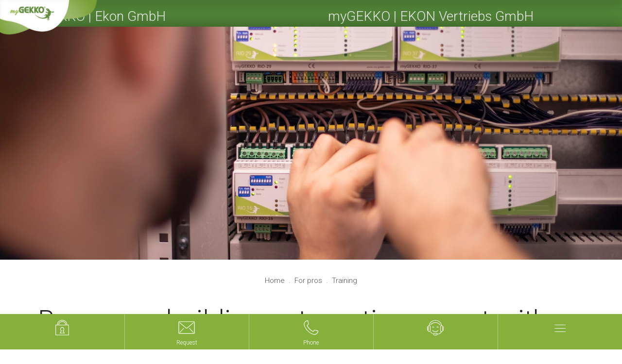

--- FILE ---
content_type: text/html; Charset=utf-8
request_url: https://www.my-gekko.com/en/home/for-pros/training/303-0.html
body_size: 51668
content:
<!DOCTYPE html>
<html xmlns:fb="http://ogp.me/ns/fb#">

	<head>
	
		
		
		<title>Training - myGEKKO - Automation technology</title>
		
		<meta http-equiv="content-type" content="text/html; charset=utf-8" />
		<meta http-equiv="content-language" content="en" />
		
		
		<link rel="alternate" hreflang="de" href="https://www.my-gekko.com/de/home/für-profis/training/303-0.html" />
		<link rel="alternate" hreflang="it" href="https://www.my-gekko.com/it/home/professionisti/training/303-0.html" />
		<link rel="alternate" hreflang="en" href="https://www.my-gekko.com/en/home/for-pros/training/303-0.html" />
		<meta http-equiv="X-UA-Compatible" content="IE=edge" />

		<meta name="robots" content="index, follow" />
		
		<meta name="good-vibrations" content="by zeppelin www.zeppelin-group.com">
		
		<meta name="language" content="en" />
		
		<meta name="publisher" content="Zeppelin Corporate LLC - www.zeppelin-group.com - BZ / Zeppelin Corporate LLC / Italy" />
		
		<meta name="viewport" content="width=device-width,initial-scale=1,maximum-scale=1">
		
		<link rel="preload" as="style" href="https://fonts.googleapis.com/css?family=Roboto:300,500,700" rel="stylesheet">
		<link rel="preload" as="style" media="all" rel="stylesheet" href="https://cloud.zeppelin-group.com/page/71767692405/91252802730055114266a56d7d551bc0/aHR0cHM6Ly93d3cubXktZ2Vra28uY29tL2RlZmF1bHQvY3NzL2FsbC1iYTQ0MGVmMDQ5YzNhZjcyZjAxZmE2YWEwNTA1YTJhNi5jc3M=" type="text/css" />
		
		<link media="all" rel="stylesheet" href="https://cloud.zeppelin-group.com/page/71767692405/91252802730055114266a56d7d551bc0/aHR0cHM6Ly93d3cubXktZ2Vra28uY29tL2RlZmF1bHQvY3NzL2FsbC1iYTQ0MGVmMDQ5YzNhZjcyZjAxZmE2YWEwNTA1YTJhNi5jc3M=" type="text/css" />
		<link rel="canonical" href="https://www.my-gekko.com/en/home/for-pros/training/303-0.html" />
		
		<link rel="shortcut icon" sizes="96x96" href="/images/1767692405/t/favicons/favicon-96x96.png" />
		<link rel="shortcut icon" sizes="160x160" href="/images/1767692405/t/favicons/favicon-160x160.png" />
		<link rel="shortcut icon" sizes="192x192" href="/images/1767692405/t/favicons/favicon-192x192.png" />
		<link rel="shortcut icon" sizes="196x196" href="/images/1767692405/t/favicons/favicon-196x196.png" />
		<link rel="shortcut icon" sizes="256x256" href="/images/1767692405/t/favicons/favicon-256x256.png" />
		
		<link rel="apple-touch-icon" sizes="57x57" href="/images/1767692405/t/favicons/apple-touch-icon-57x57.png" />
		<link rel="apple-touch-icon" sizes="60x60" href="/images/1767692405/t/favicons/apple-touch-icon-60x60.png" />
		<link rel="apple-touch-icon" sizes="72x72" href="/images/1767692405/t/favicons/apple-touch-icon-72x72.png" />
		<link rel="apple-touch-icon" sizes="76x76" href="/images/1767692405/t/favicons/apple-touch-icon-76x76.png" />
		<link rel="apple-touch-icon" sizes="114x114" href="/images/1767692405/t/favicons/apple-touch-icon-114x114.png" />
		<link rel="apple-touch-icon" sizes="120x120" href="/images/1767692405/t/favicons/apple-touch-icon-120x120.png" />
		<link rel="apple-touch-icon" sizes="128x128" href="/images/1767692405/t/favicons/apple-touch-icon-128x128.png" />
		<link rel="apple-touch-icon" sizes="144x144" href="/images/1767692405/t/favicons/apple-touch-icon-144x144.png" />
		<link rel="apple-touch-icon" sizes="152x152" href="/images/1767692405/t/favicons/apple-touch-icon-152x152.png" />
		<link rel="apple-touch-icon" sizes="180x180" href="/images/1767692405/t/favicons/apple-touch-icon-180x180.png" />
		
		<meta name="application-name" content="myGEKKO | Ekon GmbH"/>
		<meta name="msapplication-square70x70logo" content="/images/1767692405/t/favicons/win8-tile-70x70.png"/>
		<meta name="msapplication-square150x150logo" content="/images/1767692405/t/favicons/win8-tile-150x150.png"/>
		<meta name="msapplication-wide310x150logo" content="/images/1767692405/t/favicons/win8-tile-310x150.png"/>
		<meta name="msapplication-square310x310logo" content="/images/1767692405/t/favicons/win8-tile-310x310.png"/>
		<meta name="msapplication-TileImage" content="/images/1767692405/t/favicons/win8-tile-144x144.png"/>
		<meta name="msapplication-TileColor" content="#85B03C"/>
		<meta name="path" content="	<div class=&quot;Breadcrumb small clearafter -standardspace-half&quot; itemprop=&quot;breadcrumb&quot;>			<div class=&quot;inner centercontent clearafter&quot;>			<a title=&quot;Home&quot; href=&quot;https://www.my-gekko.com/en/automation-technology/1-0.html&quot;>							Home						</a>			<span class=&quot;iconbreadcrumb icon-next&quot;>&nbsp;.&nbsp;</span>			<a title=&quot;For pros&quot; href=&quot;https://www.my-gekko.com/en/partner/24-0.html&quot;>For pros</a>			<span class=&quot;iconbreadcrumb icon-next&quot;>&nbsp;.&nbsp;</span>			<span>Training</span>		</div>		</div>"/>

	<script type="text/javascript">// <![CDATA[
var oWebConfigData = { "oTimestamps": { "lTimestampModified": 1767692405, "lTimestampModifiedCpLib": 1768562234, "lTimestampModifiedUnits": 1767344746 }, "oKeys": { "sGoogleMapApiKey": "AIzaSyATbtr_h5I3QWoPXrkSnWCXi6WnmdSGipg" }, "lIconsVersion": 2, "sSvgUrl": "/default/1767692405_1768562234/t/svg/sprite.svg" }
	// ]]></script>

<script type="text/javascript">// <![CDATA[
	var aScriptManagerFunctions = [], bScrMngrLoaded = false; function onScrMngrLoaded(func) { bScrMngrLoaded ? func() : aScriptManagerFunctions.push(func); };
// ]]></script>

<script type="application/ld+json">[{"@context":"https:\/\/schema.org","@type":"Organization","url":"https:\/\/www.my-gekko.com","logo":"https:\/\/www.my-gekko.com\/images\/content\/99321_11661_3_N_0_0_0_1479389\/logo.png","address":{"@type":"PostalAddress","streetAddress":"St. Lorenznerstra\u00DFe, 2","addressLocality":"Brunico","postalCode":"39031","addressCountry":"IT"},"name":"myGEKKO | Ekon GmbH","telephone":"+39 0474 551 820"},{"@context":"https:\/\/schema.org","@type":"WebSite","name":"myGEKKO | Ekon GmbH","url":"https:\/\/www.my-gekko.com"},{"@context":"https:\/\/schema.org","@type":"Place","geo":{"@type":"GeoCoordinates","latitude":"46.79306","longitude":"11.930929"},"name":"myGEKKO | Ekon GmbH"}]</script>

		<script type="text/javascript" src="https://cloud.zeppelin-group.com/javascript/v136_296_277_73_267_261_260_301__262_263_269_292_313_291_276_271_266_272_223_255.js"></script>
		<script type="text/javascript" src="https://cloud.zeppelin-group.com/page/71767692405/91252802730055114266a56d7d551bc0/aHR0cHM6Ly93d3cubXktZ2Vra28uY29tL2RlZmF1bHQvanMvYWxsLTdhNzZkNGY3MTEyYTRmMTQzOTE4NjNiZDY0N2M2MmQ1Lmpz/1"></script>

<meta name="google-site-verification" content="2dhmk6UT6MwBsYQP2v86miWiWo5eM9gdQ0jdPpL81Cc" />

<!-- Google Tag Manager -->
<script>(function(w,d,s,l,i){w[l]=w[l]||[];w[l].push({'gtm.start':
new Date().getTime(),event:'gtm.js'});var f=d.getElementsByTagName(s)[0],
j=d.createElement(s),dl=l!='dataLayer'?'&l='+l:'';j.async=true;j.src=
'https://www.googletagmanager.com/gtm.js?id='+i+dl;f.parentNode.insertBefore(j,f);
})(window,document,'script','dataLayer','GTM-TZ973P8');</script>
<!-- End Google Tag Manager -->
	<meta property="og:title" content="Training - myGEKKO - Automation technology" />
	<meta property="og:url" content="https://www.my-gekko.com/en/home/for-pros/training/303-0.html" />
	<meta property="og:description" content="Training myGEKKO - Automation technology" />
	<meta property="og:type" content="website" />

	<meta property="og:image" content="/images/design/logo.png" />

		<meta name="msapplication-TileColor" content="#85B03C"/>
		<meta name="theme-color" content="#85B03C">
		
		<script type="text/javascript">// <![CDATA[
			var dic = {
				Item: function (sKey) {
					return dic[sKey];
				}
			};

			dic['Ubersicht'] = 'Overview';

		// ]]></script>
	
	</head>

	<body class="bgweb isNotMemberArea">
	
		<!-- Google Tag Manager (noscript) -->
		<noscript><iframe src="https://www.googletagmanager.com/ns.html?id=GTM-WLJ2ZBH"
		height="0" width="0" style="display:none;visibility:hidden"></iframe></noscript>
		<!-- End Google Tag Manager (noscript) -->

		
<section class="unitcookieonpage layout1 cssversionbottom bgcookies" id="unitcookieonpageBar" data-cookieexpires="365">
		<div class="inside">
			<div class="text">We use cookies to offer the best possible user experience on our website. We also use third-party cookies, to deliver personalised advertisement messages. By using our website you agree, that cookies can be saved on your device. Further information on the cookies used and on how to disable them can be found <a href="https://www.my-gekko.com/en/informations/cookies/61-0.html">here</a>.</div>
			<a class="icon bgcookiesicon" onclick="oUnitCookies.closeBarAndSetCookie();"></a>
			<div class="clear">&nbsp;</div>
		</div>
	</section>


		
		<div class="outerFrame">
		
			<div class="frame">

<!--SpiderNoIndex-->
			
				<header class="pageheader original bgweb" data-element="header" itemscope itemtype="http://schema.org/WPHeader">
				
					<div class="left part">
					
						<a class="logo" href="https://www.my-gekko.com/en/automation-technology/1-0.html">
							<img src="/images/1767692405/t/design/logo.png" alt="myGEKKO | Ekon GmbH" />
						</a>
					
					</div>
					
					<div class="mid part">

	<nav class="menu mainmenu" itemscope itemtype="http://schema.org/SiteNavigationElement">
	
		<ul class="menu mainmenu reset">

			<li data-pagename="{72638A2C-512D-49D4-AEB1-066AD1824E4A}">
			
				<a class="" >
					Home
				</a>
				<ul class="submenu" style="display: none;">
					<li class=""><a itemprop="url" title="About us" class="" href="https://www.my-gekko.com/en/about-us/about-us/56-0.html" ><span>About us</span></a><div class="level3 slideInSub">
	<section class="MenuTeaser Teaser centercontent">
	
		
		
		<div class="links">
<!-- About us
	UeberUns {304121C2-1BA7-4787-B8AA-D0CA64540082}
	is intern: False -->
			<a
				itemprop="url"
				
				class=""
				title="About us"
				href="https://www.my-gekko.com/en/about-us/about-us/56-0.html"
			>
				<span class="headline t6">About us</span>
				<span class="subheadline">This is us</span>
			</a>
<!-- 
	UeberUns {7976C93D-5BDA-4723-A2F7-59CB983C5E3A}-Sub
	is intern: False -->
		</div>

	</section>
</div></li><li class=""><a itemprop="url" title="Inspiration" class="" href="https://www.my-gekko.com/en/smart-home/5-0.html" ><span>Inspiration</span></a><div class="level3 slideInSub">
	<section class="MenuTeaser Teaser centercontent">
	
		<div class="title t2">myGEKKO functions</div>
		
		<div class="links">
<!-- Inspiration
	{64B603D6-2FF6-4250-8BC4-4669C34C9AE2}-Sub {6C65DB6B-2AF0-4E8A-BB0A-881384115545}
	is intern: True --><!-- Comfort
	{64B603D6-2FF6-4250-8BC4-4669C34C9AE2}-Sub {D45D71D1-BC92-4914-9E3F-35B07C406AEF}
	is intern: False -->
			<a
				itemprop="url"
				
				class=""
				title="Comfort"
				href="https://www.my-gekko.com/en/home-automation/6-0.html"
			>
				<span class="headline t6">Comfort</span>
				<span class="subheadline">A new way of living</span>
			</a>
<!-- Fun
	{64B603D6-2FF6-4250-8BC4-4669C34C9AE2}-Sub {6BDC91C6-5A16-4B6B-B47E-D6F957CC9E25}
	is intern: False -->
			<a
				itemprop="url"
				
				class=""
				title="Fun"
				href="https://www.my-gekko.com/en/room-automation/7-0.html"
			>
				<span class="headline t6">Fun</span>
				<span class="subheadline">Living becomes an experience</span>
			</a>
<!-- Health
	{64B603D6-2FF6-4250-8BC4-4669C34C9AE2}-Sub {C80FEE41-5977-48E7-AD5A-774AF1DF243B}
	is intern: False -->
			<a
				itemprop="url"
				
				class=""
				title="Health"
				href="https://www.my-gekko.com/en/smart-heating/8-0.html"
			>
				<span class="headline t6">Health</span>
				<span class="subheadline">The air we breathe</span>
			</a>
<!-- Security
	{64B603D6-2FF6-4250-8BC4-4669C34C9AE2}-Sub {FE198F70-87B4-460B-AD77-B29F424993F6}
	is intern: False -->
			<a
				itemprop="url"
				
				class=""
				title="Security"
				href="https://www.my-gekko.com/en/smart-building-security/9-0.html"
			>
				<span class="headline t6">Security</span>
				<span class="subheadline">Complete protection</span>
			</a>
<!-- Security Thank you
	{64B603D6-2FF6-4250-8BC4-4669C34C9AE2}-Sub {F5F789FE-B7C8-4405-B1EC-26508A3EDE8A}
	is intern: True --><!-- Effectiveness
	{64B603D6-2FF6-4250-8BC4-4669C34C9AE2}-Sub {15A4CCA1-52F5-4B91-A63C-0F53FA44EE3C}
	is intern: False -->
			<a
				itemprop="url"
				
				class=""
				title="Effectiveness"
				href="https://www.my-gekko.com/en/smart-energy-management/10-0.html"
			>
				<span class="headline t6">Effectiveness</span>
				<span class="subheadline">Little energy consumption for the highest gain</span>
			</a>

		</div>

	</section>
</div></li><li class=""><a itemprop="url" title="Types of buildings" class="" href="https://www.my-gekko.com/en/types-of-buildings/254-0.html" ><span>Types of buildings</span></a><div class="level3 slideInSub">
	<section class="MenuTeaser Teaser centercontent">
	
		<div class="title t2">For your ...</div>
		
		<div class="links">
<!-- Types of buildings
	{7CFB64FE-8478-4091-A6E8-272556F47A1C}-Sub {44FABCDA-48DE-4D73-A9E1-3CD9874EBA2D}
	is intern: True --><!-- Smart Home
	{7CFB64FE-8478-4091-A6E8-272556F47A1C}-Sub {10379300-0B48-4E25-A708-100AC5CCA1B2}
	is intern: False -->
			<a
				itemprop="url"
				
				class=""
				title="Smart Home"
				href="https://www.my-gekko.com/en/home/types-of-buildings/smart-home/267-0.html"
			>
				<span class="headline t6">Smart Home</span>
				<span class="subheadline">For your individual lifestyle</span>
			</a>
<!-- Smart Home retrofit
	{7CFB64FE-8478-4091-A6E8-272556F47A1C}-Sub {AE18109F-615B-41F5-A971-8AD558C0DA65}
	is intern: False -->
			<a
				itemprop="url"
				
				class=""
				title="Smart Home retrofit"
				href="https://www.my-gekko.com/en/home/types-of-buildings/smart-home-retrofit/412-0.html"
			>
				<span class="headline t6">Smart Home retrofit</span>
				<span class="subheadline">Simple and fast</span>
			</a>
<!-- Smart Hotel
	{7CFB64FE-8478-4091-A6E8-272556F47A1C}-Sub {773A971F-CE72-46BA-89F5-46FF1EC4B32F}
	is intern: False -->
			<a
				itemprop="url"
				
				class=""
				title="Smart Hotel"
				href="https://www.my-gekko.com/en/types-of-buildings/hotel/255-0.html"
			>
				<span class="headline t6">Smart Hotel</span>
				<span class="subheadline">Happy guests - smart solutions</span>
			</a>
<!-- Hotel Request Thanks
	{7CFB64FE-8478-4091-A6E8-272556F47A1C}-Sub {86FB7B68-C9F5-4648-A7CC-F11421E68BA8}
	is intern: True --><!-- Smart Commercial Building
	{7CFB64FE-8478-4091-A6E8-272556F47A1C}-Sub {9EF20530-69F9-4823-86EC-BD2ADAC2FCB7}
	is intern: False -->
			<a
				itemprop="url"
				
				class=""
				title="Smart Commercial Building"
				href="https://www.my-gekko.com/en/types-of-buildings/office/257-0.html"
			>
				<span class="headline t6">Smart Commercial Building</span>
				<span class="subheadline">Smart solutions for offices and administrative buildings</span>
			</a>
<!-- Smart Commercial Building Thanks
	{7CFB64FE-8478-4091-A6E8-272556F47A1C}-Sub {54845143-E90B-457D-AE6C-E6EAF3611537}
	is intern: True --><!-- Hospital
	{7CFB64FE-8478-4091-A6E8-272556F47A1C}-Sub {C09520B6-5121-4474-948A-EC3E82862C04}
	is intern: False -->
			<a
				itemprop="url"
				
				class=""
				title="Hospital"
				href="https://www.my-gekko.com/en/types-of-buildings/hospital/261-0.html"
			>
				<span class="headline t6">Hospital</span>
				<span class="subheadline">For highest demands and special requirements</span>
			</a>
<!-- Thanky Hospital
	{7CFB64FE-8478-4091-A6E8-272556F47A1C}-Sub {A05009AA-E0B4-4334-A2C2-D4DCB5B49015}
	is intern: True -->
		</div>

	</section>
</div></li><li class=""><a itemprop="url" title="Products" class="" href="https://www.my-gekko.com/en/products/20-0.html" ><span>Products</span></a><div class="level3 slideInSub">
	<section class="MenuTeaser Teaser centercontent">
	
		
		
		<div class="links">
<!-- Products
	{8EE46A5C-7A4B-4509-9483-20C64B990844}-Sub {F15EAE77-23A1-4790-9900-2D957751595B}
	is intern: True --><!-- Product Thank you
	{8EE46A5C-7A4B-4509-9483-20C64B990844}-Sub {2BDE8246-31EC-49CC-867C-F86ABB399D6D}
	is intern: True -->
		</div>

	</section>
</div></li><li class=""><a itemprop="url" title="For pros" class="" href="https://www.my-gekko.com/en/partner/24-0.html" ><span>For pros</span></a><div class="level3 slideInSub">
	<section class="MenuTeaser Teaser centercontent">
	
		<div class="title t2">360° solutions for your clients</div>
		
		<div class="links">
<!-- Businesspartner
	{9F01CA0F-BE62-433D-B0AC-846F41E4D2C0}-Sub {80C1256D-BD80-4F15-98EF-E632210BB2F5}
	is intern: True --><!-- Specialist Companies
	{9F01CA0F-BE62-433D-B0AC-846F41E4D2C0}-Sub {2710AA3D-05CA-4F01-B952-F57634569AE7}
	is intern: False -->
			<a
				itemprop="url"
				
				class=""
				title="Specialist Companies"
				href="https://www.my-gekko.com/en/home/for-pros/specialist-companies/354-0.html"
			>
				<span class="headline t6">Specialist Companies</span>
				<span class="subheadline">Realize your construction project</span>
			</a>
<!-- Specialist Companies Thank you
	{9F01CA0F-BE62-433D-B0AC-846F41E4D2C0}-Sub {380662B6-6D25-4A6D-B3BA-54D3700C9BD4}
	is intern: True --><!-- Planner
	{9F01CA0F-BE62-433D-B0AC-846F41E4D2C0}-Sub {358B8FF1-0FF3-4759-B8EC-0C6B2799891D}
	is intern: False -->
			<a
				itemprop="url"
				
				class=""
				title="Planner"
				href="https://www.my-gekko.com/en/home/for-pros/planner/365-0.html"
			>
				<span class="headline t6">Planner</span>
				<span class="subheadline">Automating and digitizing</span>
			</a>
<!-- TGA Planner Thank you
	{9F01CA0F-BE62-433D-B0AC-846F41E4D2C0}-Sub {9B1417AD-1C6E-40B0-BEE9-0B9C869B22A5}
	is intern: True --><!-- Developer
	{9F01CA0F-BE62-433D-B0AC-846F41E4D2C0}-Sub {DE6DF11D-67F0-4074-9C5A-38597E9A13A8}
	is intern: False -->
			<a
				itemprop="url"
				
				class=""
				title="Developer"
				href="https://www.my-gekko.com/en/home/for-pros/developer/294-0.html"
			>
				<span class="headline t6">Developer</span>
				<span class="subheadline">Partnership for dream houses</span>
			</a>
<!-- Developers Thank you
	{9F01CA0F-BE62-433D-B0AC-846F41E4D2C0}-Sub {E148682C-85E7-42A4-A3E9-CF10A5B5C1FA}
	is intern: True --><!-- Training
	{9F01CA0F-BE62-433D-B0AC-846F41E4D2C0}-Sub {7A455C96-968C-4D70-A03E-546DC9DA694C}
	is intern: False -->
			<a
				itemprop="url"
				
				class=""
				title="Training"
				href="https://www.my-gekko.com/en/home/for-pros/training/303-0.html"
			>
				<span class="headline t6">Training</span>
				<span class="subheadline">Become a building automation expert with us</span>
			</a>
<!-- Electro planning service
	{9F01CA0F-BE62-433D-B0AC-846F41E4D2C0}-Sub {3CAF36F3-B489-4519-8E38-A2DCD5EE6C95}
	is intern: False -->
			<a
				itemprop="url"
				
				class=""
				title="Electro planning service"
				href="https://www.my-gekko.com/en/home/for-pros/electro-planning-service/366-0.html"
			>
				<span class="headline t6">Electro planning service</span>
				<span class="subheadline">Support in project planning</span>
			</a>
<!-- Electro planning service Thank you
	{9F01CA0F-BE62-433D-B0AC-846F41E4D2C0}-Sub {ABA875BE-82DE-4DC5-B3E5-8ADEBCA2AEB7}
	is intern: True --><!-- Wiki
	{9F01CA0F-BE62-433D-B0AC-846F41E4D2C0}-Sub {401747F8-EC5C-40F4-8DD7-27C12D8DE866}-Extern-Blank
	is intern: False -->
			<a
				itemprop="url"
				 target="_blank"
				class=""
				title="Wiki"
				href="https://www.my-gekko.com/en/informations/database/268-0.html"
			>
				<span class="headline t6">Wiki</span>
				<span class="subheadline">Become a building automation expert with us</span>
			</a>

		</div>

	</section>
</div></li><li class=""><a itemprop="url" title="Purchase" class="" href="https://www.my-gekko.com/en/home/purchase/purchase/369-0.html" ><span>Purchase</span></a><div class="level3 slideInSub">
	<section class="MenuTeaser Teaser centercontent">
	
		<div class="title t2">via trained specialist companies</div>
		
		<div class="links">
<!-- Purchase
	{D65C3F18-102C-4461-90DD-A74AF7B55831}-Sub {4C460692-476D-4757-BB60-0A15E171D392}
	is intern: True --><!-- Find specialist company
	{D65C3F18-102C-4461-90DD-A74AF7B55831}-Sub {9CE32346-37A8-4F42-B1C8-237FF89BC098}
	is intern: False -->
			<a
				itemprop="url"
				
				class=""
				title="Find specialist company"
				href="https://www.my-gekko.com/en/home/purchase/find-specialist-company/370-0.html"
			>
				<span class="headline t6">Find specialist company</span>
				<span class="subheadline">To realize your construction project</span>
			</a>
<!-- Find specialist company Thank you
	{D65C3F18-102C-4461-90DD-A74AF7B55831}-Sub {ABE72F78-1E73-4DF6-B277-C0EE08940E1B}
	is intern: True -->
		</div>

	</section>
</div></li><li class=""><a itemprop="url" title="Highlight" class="" href="https://www.my-gekko.com/en/landingpages/pico/403-0.html" ><span>Highlight</span></a><div class="level3 slideInSub">
	<section class="MenuTeaser Teaser centercontent">
	
		
		
		<div class="links">
<!-- PICO
	{FB5DFB57-A792-41A3-BFD2-5514A880324C}-Sub {C7606760-4B31-4A3A-BC59-3B33A4AFE15D}-InternExtern
	is intern: False -->
			<a
				itemprop="url"
				
				class=""
				title="PICO"
				href="https://www.my-gekko.com/en/landingpages/pico/403-0.html"
			>
				<span class="headline t6">PICO</span>
				
			</a>
<!-- KNX Extension
	{FB5DFB57-A792-41A3-BFD2-5514A880324C}-Sub {6C99B860-AD9D-4E1E-B495-AF0D6B4FF8FA}-InternExtern
	is intern: False -->
			<a
				itemprop="url"
				
				class=""
				title="KNX Extension"
				href="https://www.my-gekko.com/en/landingpages/knx-extension/413-0.html"
			>
				<span class="headline t6">KNX Extension</span>
				
			</a>
<!-- HEMS
	{FB5DFB57-A792-41A3-BFD2-5514A880324C}-Sub {EC6D192A-18CA-427F-8EAC-90D987C656A0}-InternExtern
	is intern: False -->
			<a
				itemprop="url"
				
				class=""
				title="HEMS"
				href="https://www.my-gekko.com/en/automation-technology/1-0.html"
			>
				<span class="headline t6">HEMS</span>
				
			</a>
<!-- NOVA
	{FB5DFB57-A792-41A3-BFD2-5514A880324C}-Sub {C25E1CB0-18BC-4155-8C37-9A8E8B145F7E}-InternExtern
	is intern: False -->
			<a
				itemprop="url"
				
				class=""
				title="NOVA"
				href="https://www.my-gekko.com/en/landingpages/nova/415-0.html"
			>
				<span class="headline t6">NOVA</span>
				
			</a>

		</div>

	</section>
</div></li>
				</ul>
			
			</li>

		</ul>
		
		<ul class="menu reset submenu submenu2container scaleIn bglist">
			<div class="submenu2containerInner scaleInSub"></div>
		</ul>
		
		<ul class="menu reset submenu submenucontainer bghighlight2" data-element="menu.submenucontainer">
<li class=""><a itemprop="url" title="About us" class="" href="https://www.my-gekko.com/en/about-us/about-us/56-0.html" ><span>About us</span></a><div class="level3 slideInSub">
	<section class="MenuTeaser Teaser centercontent">
	
		
		
		<div class="links">
<!-- About us
	UeberUns {304121C2-1BA7-4787-B8AA-D0CA64540082}
	is intern: False -->
			<a
				itemprop="url"
				
				class=""
				title="About us"
				href="https://www.my-gekko.com/en/about-us/about-us/56-0.html"
			>
				<span class="headline t6">About us</span>
				<span class="subheadline">This is us</span>
			</a>
<!-- 
	UeberUns {7976C93D-5BDA-4723-A2F7-59CB983C5E3A}-Sub
	is intern: False -->
		</div>

	</section>
</div></li><li class=""><a itemprop="url" title="Inspiration" class="" href="https://www.my-gekko.com/en/smart-home/5-0.html" ><span>Inspiration</span></a><div class="level3 slideInSub">
	<section class="MenuTeaser Teaser centercontent">
	
		<div class="title t2">myGEKKO functions</div>
		
		<div class="links">
<!-- Inspiration
	{64B603D6-2FF6-4250-8BC4-4669C34C9AE2}-Sub {6C65DB6B-2AF0-4E8A-BB0A-881384115545}
	is intern: True --><!-- Comfort
	{64B603D6-2FF6-4250-8BC4-4669C34C9AE2}-Sub {D45D71D1-BC92-4914-9E3F-35B07C406AEF}
	is intern: False -->
			<a
				itemprop="url"
				
				class=""
				title="Comfort"
				href="https://www.my-gekko.com/en/home-automation/6-0.html"
			>
				<span class="headline t6">Comfort</span>
				<span class="subheadline">A new way of living</span>
			</a>
<!-- Fun
	{64B603D6-2FF6-4250-8BC4-4669C34C9AE2}-Sub {6BDC91C6-5A16-4B6B-B47E-D6F957CC9E25}
	is intern: False -->
			<a
				itemprop="url"
				
				class=""
				title="Fun"
				href="https://www.my-gekko.com/en/room-automation/7-0.html"
			>
				<span class="headline t6">Fun</span>
				<span class="subheadline">Living becomes an experience</span>
			</a>
<!-- Health
	{64B603D6-2FF6-4250-8BC4-4669C34C9AE2}-Sub {C80FEE41-5977-48E7-AD5A-774AF1DF243B}
	is intern: False -->
			<a
				itemprop="url"
				
				class=""
				title="Health"
				href="https://www.my-gekko.com/en/smart-heating/8-0.html"
			>
				<span class="headline t6">Health</span>
				<span class="subheadline">The air we breathe</span>
			</a>
<!-- Security
	{64B603D6-2FF6-4250-8BC4-4669C34C9AE2}-Sub {FE198F70-87B4-460B-AD77-B29F424993F6}
	is intern: False -->
			<a
				itemprop="url"
				
				class=""
				title="Security"
				href="https://www.my-gekko.com/en/smart-building-security/9-0.html"
			>
				<span class="headline t6">Security</span>
				<span class="subheadline">Complete protection</span>
			</a>
<!-- Security Thank you
	{64B603D6-2FF6-4250-8BC4-4669C34C9AE2}-Sub {F5F789FE-B7C8-4405-B1EC-26508A3EDE8A}
	is intern: True --><!-- Effectiveness
	{64B603D6-2FF6-4250-8BC4-4669C34C9AE2}-Sub {15A4CCA1-52F5-4B91-A63C-0F53FA44EE3C}
	is intern: False -->
			<a
				itemprop="url"
				
				class=""
				title="Effectiveness"
				href="https://www.my-gekko.com/en/smart-energy-management/10-0.html"
			>
				<span class="headline t6">Effectiveness</span>
				<span class="subheadline">Little energy consumption for the highest gain</span>
			</a>

		</div>

	</section>
</div></li><li class=""><a itemprop="url" title="Types of buildings" class="" href="https://www.my-gekko.com/en/types-of-buildings/254-0.html" ><span>Types of buildings</span></a><div class="level3 slideInSub">
	<section class="MenuTeaser Teaser centercontent">
	
		<div class="title t2">For your ...</div>
		
		<div class="links">
<!-- Types of buildings
	{7CFB64FE-8478-4091-A6E8-272556F47A1C}-Sub {44FABCDA-48DE-4D73-A9E1-3CD9874EBA2D}
	is intern: True --><!-- Smart Home
	{7CFB64FE-8478-4091-A6E8-272556F47A1C}-Sub {10379300-0B48-4E25-A708-100AC5CCA1B2}
	is intern: False -->
			<a
				itemprop="url"
				
				class=""
				title="Smart Home"
				href="https://www.my-gekko.com/en/home/types-of-buildings/smart-home/267-0.html"
			>
				<span class="headline t6">Smart Home</span>
				<span class="subheadline">For your individual lifestyle</span>
			</a>
<!-- Smart Home retrofit
	{7CFB64FE-8478-4091-A6E8-272556F47A1C}-Sub {AE18109F-615B-41F5-A971-8AD558C0DA65}
	is intern: False -->
			<a
				itemprop="url"
				
				class=""
				title="Smart Home retrofit"
				href="https://www.my-gekko.com/en/home/types-of-buildings/smart-home-retrofit/412-0.html"
			>
				<span class="headline t6">Smart Home retrofit</span>
				<span class="subheadline">Simple and fast</span>
			</a>
<!-- Smart Hotel
	{7CFB64FE-8478-4091-A6E8-272556F47A1C}-Sub {773A971F-CE72-46BA-89F5-46FF1EC4B32F}
	is intern: False -->
			<a
				itemprop="url"
				
				class=""
				title="Smart Hotel"
				href="https://www.my-gekko.com/en/types-of-buildings/hotel/255-0.html"
			>
				<span class="headline t6">Smart Hotel</span>
				<span class="subheadline">Happy guests - smart solutions</span>
			</a>
<!-- Hotel Request Thanks
	{7CFB64FE-8478-4091-A6E8-272556F47A1C}-Sub {86FB7B68-C9F5-4648-A7CC-F11421E68BA8}
	is intern: True --><!-- Smart Commercial Building
	{7CFB64FE-8478-4091-A6E8-272556F47A1C}-Sub {9EF20530-69F9-4823-86EC-BD2ADAC2FCB7}
	is intern: False -->
			<a
				itemprop="url"
				
				class=""
				title="Smart Commercial Building"
				href="https://www.my-gekko.com/en/types-of-buildings/office/257-0.html"
			>
				<span class="headline t6">Smart Commercial Building</span>
				<span class="subheadline">Smart solutions for offices and administrative buildings</span>
			</a>
<!-- Smart Commercial Building Thanks
	{7CFB64FE-8478-4091-A6E8-272556F47A1C}-Sub {54845143-E90B-457D-AE6C-E6EAF3611537}
	is intern: True --><!-- Hospital
	{7CFB64FE-8478-4091-A6E8-272556F47A1C}-Sub {C09520B6-5121-4474-948A-EC3E82862C04}
	is intern: False -->
			<a
				itemprop="url"
				
				class=""
				title="Hospital"
				href="https://www.my-gekko.com/en/types-of-buildings/hospital/261-0.html"
			>
				<span class="headline t6">Hospital</span>
				<span class="subheadline">For highest demands and special requirements</span>
			</a>
<!-- Thanky Hospital
	{7CFB64FE-8478-4091-A6E8-272556F47A1C}-Sub {A05009AA-E0B4-4334-A2C2-D4DCB5B49015}
	is intern: True -->
		</div>

	</section>
</div></li><li class=""><a itemprop="url" title="Products" class="" href="https://www.my-gekko.com/en/products/20-0.html" ><span>Products</span></a><div class="level3 slideInSub">
	<section class="MenuTeaser Teaser centercontent">
	
		
		
		<div class="links">
<!-- Products
	{8EE46A5C-7A4B-4509-9483-20C64B990844}-Sub {F15EAE77-23A1-4790-9900-2D957751595B}
	is intern: True --><!-- Product Thank you
	{8EE46A5C-7A4B-4509-9483-20C64B990844}-Sub {2BDE8246-31EC-49CC-867C-F86ABB399D6D}
	is intern: True -->
		</div>

	</section>
</div></li><li class=""><a itemprop="url" title="For pros" class="" href="https://www.my-gekko.com/en/partner/24-0.html" ><span>For pros</span></a><div class="level3 slideInSub">
	<section class="MenuTeaser Teaser centercontent">
	
		<div class="title t2">360° solutions for your clients</div>
		
		<div class="links">
<!-- Businesspartner
	{9F01CA0F-BE62-433D-B0AC-846F41E4D2C0}-Sub {80C1256D-BD80-4F15-98EF-E632210BB2F5}
	is intern: True --><!-- Specialist Companies
	{9F01CA0F-BE62-433D-B0AC-846F41E4D2C0}-Sub {2710AA3D-05CA-4F01-B952-F57634569AE7}
	is intern: False -->
			<a
				itemprop="url"
				
				class=""
				title="Specialist Companies"
				href="https://www.my-gekko.com/en/home/for-pros/specialist-companies/354-0.html"
			>
				<span class="headline t6">Specialist Companies</span>
				<span class="subheadline">Realize your construction project</span>
			</a>
<!-- Specialist Companies Thank you
	{9F01CA0F-BE62-433D-B0AC-846F41E4D2C0}-Sub {380662B6-6D25-4A6D-B3BA-54D3700C9BD4}
	is intern: True --><!-- Planner
	{9F01CA0F-BE62-433D-B0AC-846F41E4D2C0}-Sub {358B8FF1-0FF3-4759-B8EC-0C6B2799891D}
	is intern: False -->
			<a
				itemprop="url"
				
				class=""
				title="Planner"
				href="https://www.my-gekko.com/en/home/for-pros/planner/365-0.html"
			>
				<span class="headline t6">Planner</span>
				<span class="subheadline">Automating and digitizing</span>
			</a>
<!-- TGA Planner Thank you
	{9F01CA0F-BE62-433D-B0AC-846F41E4D2C0}-Sub {9B1417AD-1C6E-40B0-BEE9-0B9C869B22A5}
	is intern: True --><!-- Developer
	{9F01CA0F-BE62-433D-B0AC-846F41E4D2C0}-Sub {DE6DF11D-67F0-4074-9C5A-38597E9A13A8}
	is intern: False -->
			<a
				itemprop="url"
				
				class=""
				title="Developer"
				href="https://www.my-gekko.com/en/home/for-pros/developer/294-0.html"
			>
				<span class="headline t6">Developer</span>
				<span class="subheadline">Partnership for dream houses</span>
			</a>
<!-- Developers Thank you
	{9F01CA0F-BE62-433D-B0AC-846F41E4D2C0}-Sub {E148682C-85E7-42A4-A3E9-CF10A5B5C1FA}
	is intern: True --><!-- Training
	{9F01CA0F-BE62-433D-B0AC-846F41E4D2C0}-Sub {7A455C96-968C-4D70-A03E-546DC9DA694C}
	is intern: False -->
			<a
				itemprop="url"
				
				class=""
				title="Training"
				href="https://www.my-gekko.com/en/home/for-pros/training/303-0.html"
			>
				<span class="headline t6">Training</span>
				<span class="subheadline">Become a building automation expert with us</span>
			</a>
<!-- Electro planning service
	{9F01CA0F-BE62-433D-B0AC-846F41E4D2C0}-Sub {3CAF36F3-B489-4519-8E38-A2DCD5EE6C95}
	is intern: False -->
			<a
				itemprop="url"
				
				class=""
				title="Electro planning service"
				href="https://www.my-gekko.com/en/home/for-pros/electro-planning-service/366-0.html"
			>
				<span class="headline t6">Electro planning service</span>
				<span class="subheadline">Support in project planning</span>
			</a>
<!-- Electro planning service Thank you
	{9F01CA0F-BE62-433D-B0AC-846F41E4D2C0}-Sub {ABA875BE-82DE-4DC5-B3E5-8ADEBCA2AEB7}
	is intern: True --><!-- Wiki
	{9F01CA0F-BE62-433D-B0AC-846F41E4D2C0}-Sub {401747F8-EC5C-40F4-8DD7-27C12D8DE866}-Extern-Blank
	is intern: False -->
			<a
				itemprop="url"
				 target="_blank"
				class=""
				title="Wiki"
				href="https://www.my-gekko.com/en/informations/database/268-0.html"
			>
				<span class="headline t6">Wiki</span>
				<span class="subheadline">Become a building automation expert with us</span>
			</a>

		</div>

	</section>
</div></li><li class=""><a itemprop="url" title="Purchase" class="" href="https://www.my-gekko.com/en/home/purchase/purchase/369-0.html" ><span>Purchase</span></a><div class="level3 slideInSub">
	<section class="MenuTeaser Teaser centercontent">
	
		<div class="title t2">via trained specialist companies</div>
		
		<div class="links">
<!-- Purchase
	{D65C3F18-102C-4461-90DD-A74AF7B55831}-Sub {4C460692-476D-4757-BB60-0A15E171D392}
	is intern: True --><!-- Find specialist company
	{D65C3F18-102C-4461-90DD-A74AF7B55831}-Sub {9CE32346-37A8-4F42-B1C8-237FF89BC098}
	is intern: False -->
			<a
				itemprop="url"
				
				class=""
				title="Find specialist company"
				href="https://www.my-gekko.com/en/home/purchase/find-specialist-company/370-0.html"
			>
				<span class="headline t6">Find specialist company</span>
				<span class="subheadline">To realize your construction project</span>
			</a>
<!-- Find specialist company Thank you
	{D65C3F18-102C-4461-90DD-A74AF7B55831}-Sub {ABE72F78-1E73-4DF6-B277-C0EE08940E1B}
	is intern: True -->
		</div>

	</section>
</div></li><li class=""><a itemprop="url" title="Highlight" class="" href="https://www.my-gekko.com/en/landingpages/pico/403-0.html" ><span>Highlight</span></a><div class="level3 slideInSub">
	<section class="MenuTeaser Teaser centercontent">
	
		
		
		<div class="links">
<!-- PICO
	{FB5DFB57-A792-41A3-BFD2-5514A880324C}-Sub {C7606760-4B31-4A3A-BC59-3B33A4AFE15D}-InternExtern
	is intern: False -->
			<a
				itemprop="url"
				
				class=""
				title="PICO"
				href="https://www.my-gekko.com/en/landingpages/pico/403-0.html"
			>
				<span class="headline t6">PICO</span>
				
			</a>
<!-- KNX Extension
	{FB5DFB57-A792-41A3-BFD2-5514A880324C}-Sub {6C99B860-AD9D-4E1E-B495-AF0D6B4FF8FA}-InternExtern
	is intern: False -->
			<a
				itemprop="url"
				
				class=""
				title="KNX Extension"
				href="https://www.my-gekko.com/en/landingpages/knx-extension/413-0.html"
			>
				<span class="headline t6">KNX Extension</span>
				
			</a>
<!-- HEMS
	{FB5DFB57-A792-41A3-BFD2-5514A880324C}-Sub {EC6D192A-18CA-427F-8EAC-90D987C656A0}-InternExtern
	is intern: False -->
			<a
				itemprop="url"
				
				class=""
				title="HEMS"
				href="https://www.my-gekko.com/en/automation-technology/1-0.html"
			>
				<span class="headline t6">HEMS</span>
				
			</a>
<!-- NOVA
	{FB5DFB57-A792-41A3-BFD2-5514A880324C}-Sub {C25E1CB0-18BC-4155-8C37-9A8E8B145F7E}-InternExtern
	is intern: False -->
			<a
				itemprop="url"
				
				class=""
				title="NOVA"
				href="https://www.my-gekko.com/en/landingpages/nova/415-0.html"
			>
				<span class="headline t6">NOVA</span>
				
			</a>

		</div>

	</section>
</div></li>
		</ul>
		
		<div class="submenu2containerOverlayer">&nbsp;</div>
	
	</nav>

					</div>
					
					<div class="right part">

						<nav class="memberarea bghighlight" itemscope itemtype="http://schema.org/SiteNavigationElement">
						
							<a class="opener"  onclick="openLoginOnPage();">
								Login
							</a>
						
						</nav>
						
						<div class="searchonpage" data-element="searchonpage">
						
							<form name="searchOnPage" action="https://www.my-gekko.com/en/informations/search/155-0.html" method="get">
							
								<script type="text/javascript">// <![CDATA[
								
									function closeOnClick (evt) {
										if ($(evt.target).closest('[data-element="searchonpage"]').length > 0)
											return;
										
										if ($(evt.target)[0] == closeOnClick.oButton)
											return;
										
										$(closeOnClick.oButton).removeClass('open');
									}
									function searchLabelClick (oButton) {
										if ($(oButton).closest('.mobilesearchoverlayer').length) {
											$('.mobilesearchoverlayer form[name="searchOnPage"]')[0].submit();
										} else {
											$(oButton).toggleClass('open');
											closeOnClick.oButton = oButton;
											if ($(oButton).hasClass('open')) {
												$(window).on('click', closeOnClick);
											} else {
												$(window).off('click', closeOnClick);
											}
										}
									}
								
								// ]]></script>
								
								<label onclick="searchLabelClick(this);" for="q">
									<svg class="icon icon-search " xmlns:xlink="http://www.w3.org/1999/xlink"><use xlink:href="#icon-search" /></svg>
								</label>
								
								<div class="outerInput">
								
									<input class="small" placeholder="Search" name="q" id="q" type="text" />
								
								</div>
								
							</form>
						
						</div>
						
						<nav class="language topItem textlinks clearafter" data-element="language" itemscope itemtype="http://schema.org/Language">
						
							<a
								class="active toggleNext" 
								itemprop="name" 
								title="Training"
							>
								En
							</a>
							
							<div class="other bgweb" style="display: none;">

								<a
									 
									itemprop="name" 
									hreflang="de" 

									target="_self" 
									href="https://www.my-gekko.com/de/home/für-profis/training/303-0.html" 
									
									title="Training"
								>
									De
								</a>

								<a
									 
									itemprop="name" 
									hreflang="it" 

									target="_self" 
									href="https://www.my-gekko.com/it/home/professionisti/training/303-0.html" 
									
									title="Training"
								>
									It
								</a>

							</div>
						
						</nav>
						
						<nav class="menu topnavi" data-element="topnavi" itemscope itemtype="http://schema.org/SiteNavigationElement">
						
							<ul class="menu reset activateOnLoad">
							
								<li>
									<a onclick="maillink(this);" class="maillink"><span>my-gekko</span><span>hello</span><span>com</span></a>
								</li>

								<li>
									<a href="https://www.my-gekko.com/en/informations/contact/126-0.html">Consultation</a>
								</li>

								<li>
									<a href="https://www.my-gekko.com/en/support/support-center/279-0.html">Support Center</a>
								</li>

							</ul>	
						
						</nav>

					</div>
					
					<div data-element="mobilemenu" class="mobilemenu bglist" style="display: none;">
					
						<div class="levels" data-element="mobilemenu.levels">

							<div class="level level1" data-element="mobilemenu.levels.level1">

								<form name="searchOnPageMobile" action="https://www.my-gekko.com/en/informations/search/155-0.html" method="get">
								
									<input class="t2" placeholder="Search" name="q" id="q" type="text" />
									<a onclick="document.searchOnPageMobile.submit();"><svg class="icon icon-search " xmlns:xlink="http://www.w3.org/1999/xlink"><use xlink:href="#icon-search" /></svg></a>
								
								</form>

								<div class="content t6"></div>
							</div>

							<div class="level level2" data-element="mobilemenu.levels.level2">

								<div class="content t6"></div>
							</div>

							<div class="level level3" data-element="mobilemenu.levels.level3">

								<div class="content t6"></div>
							</div>

							<div class="bottom bglist">
							
								<div class="topnavi" data-element="mobilemenu.topnavi"></div>
							
							</div>
						
						</div>
					
					</div>

					<div class="mobilebuttons">

						<a id="btn1" class="member area bghighlight" onclick="openLoginOnPage();">
<svg class="icon icon-mobilebar-login " xmlns:xlink="http://www.w3.org/1999/xlink"><use xlink:href="#icon-mobilebar-login" /></svg>
							<div class="bars">
							
								<div class="bar1">&nbsp;</div>
								<div class="bar2">&nbsp;</div>
							
							</div>
							<span class="subtext"></span>
						
						</a>
						<a id="btn2" class="support bghighlight" href="https://www.my-gekko.com/en/informations/contact/126-0.html">
							<svg class="icon icon-mobilebar-request " xmlns:xlink="http://www.w3.org/1999/xlink"><use xlink:href="#icon-mobilebar-request" /></svg>
							<span class="subtext">Request</span>
						</a>
						
						<a id="btn2" class="phone bghighlight" href="tel: +4989215470710">
							<svg class="icon icon-mobilebar-phone " xmlns:xlink="http://www.w3.org/1999/xlink"><use xlink:href="#icon-mobilebar-phone" /></svg>
							<span class="subtext">Phone</span>
						</a>
						
						<a class="support bghighlight" href="https://www.my-gekko.com/en/support/support-center/279-0.html">
							<svg class="icon icon-mobilebar-support " xmlns:xlink="http://www.w3.org/1999/xlink"><use xlink:href="#icon-mobilebar-support" /></svg>
							<span class="subtext"></span>
						</a>
						
						<a id="btn3" class="opener withbars bghighlight" onclick="$(document.mobilemenu).toggleClass('open').slideToggle();">
						
							<div class="bars">
							
								<div class="bar1">&nbsp;</div>
								<div class="bar2">&nbsp;</div>
								<div class="bar3">&nbsp;</div>
							
							</div>
							<span class="subtext"></span>
						
						</a>
					
					</div>

				</header>
				
				<div class="loginoverlayer bglist">
				
					
	<section class="MemberArea Login Form standardspace half centercontent clearafter">
	
		<article class="bgweb clearafter" itemscope itemtype="http://schema.org/Article">
		
			<div class="left bgweb">
			
				<div class="innerLeft clearafter">

					<div class="formcontainer"><form id="Login" onsubmit="return false;" action="https://www.my-gekko.com/en/automation-technology/1-0.html?login&ref=sec&return=https://www.my-gekko.com/en/login/bluerange-usb-stick-u1-for-64-devices/80-14805.html" method="post">

	<div class="innerForm">

<input id="LoginsReturnUrl" name="sReturnUrl" value="https://www.my-gekko.com/en/login/bluerange-usb-stick-u1-for-64-devices/80-14805.html" type="hidden" />
<input id="LoginsFormName" name="sFormName" value="Login" type="hidden" />
<input id="LoginsFormGroupName" name="sFormGroupName" value="MemberArea" type="hidden" />

<div class="row input">	<label class="label pflichtfeld" for="LoginEMail">E-mail</label>
<div class="inputfield"><input onblur="Login.restoreRequiredValue(this, ''); " id="LoginEMail" name="EMail" value="" type="text" onfocus="Login.loschen(LoginData, this, '');" /></div>
<div class="clear">&nbsp;</div></div><div class="row input">	<label class="label pflichtfeld" for="LoginPassword">Password</label>
<div class="inputfield"><input id="LoginPassword" name="Password" value="" type="password" onfocus="Login.loschen(LoginData, this, '');" onblur="Login.restoreRequiredValue(this, '');" /></div>
<div class="clear">&nbsp;</div></div><a class="senden button1" onclick="Login.checkFormular(LoginData);Login.createSpinnerIcon(this);">Login</a><div class="clear">&nbsp;</div><a class="sublink" href="https://www.my-gekko.com/en/informations/password-forgotten/138-0.html">Forgot password?</a><div class="clear">&nbsp;</div><a class="sublink" href="https://www.my-gekko.com/en/informations/registration/70-0.html">New registration</a>
	</div>

</form>

<script type="text/javascript">// <![CDATA[
var Login;var LoginData;var LoginScrMngr;function LoginScrMngr () {
Login = new JsonFormular({sJsonFormName: 'Login',lIconsVersion: 2});
LoginData = {"FN":"Login","GN":"MemberArea","FF":{"EMail":"","Password":"","sReturnUrl":"","sFormName":"","sFormGroupName":""},"RF":{"EMail":"","Password":""},"FK":{},"IT":{},"DI":{},"FC":{},"AC":"","FA":"","SA":"MemberArea.Login.Send","FV":"V3"};
Login.disableFieldByFieldCheck(LoginData);
};
(typeof(onScrMngrLoaded) != 'undefined') ? onScrMngrLoaded(LoginScrMngr) : LoginScrMngr();
// ]]></script></div>

				</div>
			
			</div>
			
<section class="ThemeStage List Login clearafter  bgimage" id="" data-view="List" data-moduleid="-1" data-sharedkey="ThemeStage.List.Login" data-scroll-in="" data-mobileclass="" data-mobilebreakpoint="" data-tabletclass="" data-tabletbreakpoint="" data-desktopclass="">
	
			
	
	
	
	
<div class="elements " data-ajax="container" data-carousel="false" data-carousel-config="{&quot;items&quot;: 1,&quot;nav&quot;: false,&quot;dots&quot;: true,&quot;autoplay&quot;: false,&quot;loop&quot;: true,&quot;LazyLoad&quot;: true,&quot;controlsClass&quot;: &quot;owl-controls controls&quot;,&quot;dotsClass&quot;: &quot;owl-dots dots points1h bgimage centerX&quot;,&quot;dotClass&quot;: &quot;owl-dot dot&quot;,&quot;dotsActiveClass&quot;: &quot;active&quot;,&quot;navText&quot;: [&quot;<svg class=\&quot;icon icon-left \&quot; xmlns:xlink=\&quot;http:\/\/www.w3.org\/1999\/xlink\&quot;><use xlink:href=\&quot;#icon-left\&quot; \/><\/svg>&quot;,&quot;<svg class=\&quot;icon icon-right \&quot; xmlns:xlink=\&quot;http:\/\/www.w3.org\/1999\/xlink\&quot;><use xlink:href=\&quot;#icon-right\&quot; \/><\/svg>&quot;]}">
	<article class="element clearafter  withimage" data-scroll-in="" data-dot="" onclick="" data-mobileclass="" data-mobilebreakpoint="" data-tabletclass="" data-tabletbreakpoint="" data-desktopclass="" id="" data-view="Element" itemscope="itemscope" itemtype="http://schema.org/Article" data-breadcrumb="false">
		<div class="breadcrumb" data-breadcrumb-container="true"></div>
		
		
		
		<div class="inner ">
		
			<picture data-json="{&quot;0&quot;:&quot;\/images\/content\/99509_11657_3_C_580_580_0_1531670\/login1.jpg&quot;}" title="" alt="Login">
	<meta itemprop="image" content="/images/content/99509_11657_3_C_580_580_0_1531670/login1.jpg">
	<source src="/images/content/99509_11657_3_C_580_580_0_1531670/login1.jpg">
	<noscript>
		<img src="/images/content/99509_11657_3_C_580_580_0_1531670/login1.jpg" title="" alt="Login">
	</noscript>
</picture>

			

<div class="text clearafter center">
				<div class="innerText ">
				
					<div class="headline t3i">Login</div>
					
					


</div>
				
				
			
			</div>
</div>
	</article>
</div>



	
	

		
	</section>


		
		</article>
		
		<script type="text/javascript">// <![CDATA[
		
			function openLoginOnPage () {
				$(document.body).removeClass('open').toggleClass('loginopen');
				
				initCarousel('section.MemberArea.Login.Form section.ThemeStage div.elements');
			}
		
		// ]]></script>
	
	</section>

				
				</div>
				
				<div class="clear">&nbsp;</div>

				<div class="pagecontent bgweb">
<!--/SpiderNoIndex-->
					<div class="maincontent" itemprop="mainContentOfPage">
<section class="Teaser T1 clearafter fullwidth x-bgimage scrollIn" id="" data-view="List" data-moduleid="571858" data-sharedkey="Teaser.T1" data-scroll-in="activateEffect(this);" data-mobileclass="" data-mobilebreakpoint="" data-tabletclass="" data-tabletbreakpoint="" data-desktopclass="bgimage"><div class="elements " data-ajax="container" data-carousel="" data-carousel-config="{&quot;items&quot;: 1,&quot;nav&quot;: false,&quot;dots&quot;: false,&quot;autoplay&quot;: false,&quot;loop&quot;: true,&quot;LazyLoad&quot;: true,&quot;controlsClass&quot;: &quot;owl-controls controls&quot;,&quot;dotsClass&quot;: &quot;owl-dots dots points1h bgimage centerX&quot;,&quot;dotClass&quot;: &quot;owl-dot dot&quot;,&quot;dotsActiveClass&quot;: &quot;active&quot;,&quot;navText&quot;: [&quot;<svg class=\&quot;icon icon-left \&quot; xmlns:xlink=\&quot;http:\/\/www.w3.org\/1999\/xlink\&quot;><use xlink:href=\&quot;#icon-left\&quot; \/><\/svg>&quot;,&quot;<svg class=\&quot;icon icon-right \&quot; xmlns:xlink=\&quot;http:\/\/www.w3.org\/1999\/xlink\&quot;><use xlink:href=\&quot;#icon-right\&quot; \/><\/svg>&quot;]}"><article class="element clearafter withimage" data-scroll-in="activateEffect($(this).find('.text'), 1250);" data-dot="" onclick="" data-mobileclass="" data-mobilebreakpoint="" data-tabletclass="" data-tabletbreakpoint="" data-desktopclass="" id="" data-view="Element" itemscope="itemscope" itemtype="http://schema.org/Article" data-breadcrumb="false"><div class="breadcrumb" data-breadcrumb-container="true"></div><div class="inner "><picture data-json="{&quot;0&quot;:&quot;\/images\/content\/103335_11653_3_C_1700_638_0_1904249\/schatschrank-1-web.jpg&quot;}" title="" alt="Titelbild"><meta itemprop="image" content="/images/content/103335_11653_3_C_1700_638_0_1904249/schatschrank-1-web.jpg"><source src="/images/content/103335_11653_3_C_1700_638_0_1904249/schatschrank-1-web.jpg"><noscript><img src="/images/content/103335_11653_3_C_1700_638_0_1904249/schatschrank-1-web.jpg" title="" alt="Titelbild"></noscript></picture></div></article></div></section>

<section class="Intro Intro T1 NoCache clearafter  standardspace half  scrollIn" data-view="Intro" data-scroll-in="activateEffect(this);" data-breadcrumb="true">
		<div class="inner clearafter centercontent">
			<div class="breadcrumb" data-breadcrumb-container="true"></div>
			<div class="text" id="">
			
				<h1 class="headline t1">Become a building automation expert with us</h1>
				<h2 class="subheadline t2">#coaching #BuildingIntelligence​ #KNX #energymanagement</h2>
				

</div>
		</div>
	</section>



<section class="USP OnPage T2 clearafter  standardspace third  " id="" data-view="List" data-moduleid="571861" data-sharedkey="USP.OnPage.T2" data-scroll-in="activateEffect($(this).find('article'));" data-mobileclass="" data-mobilebreakpoint="" data-tabletclass="" data-tabletbreakpoint="" data-desktopclass="">
	
			
	
	
	
	
<div class="elements centercontent list5 doubleHelper" data-ajax="container" data-carousel="600" data-carousel-config="{&quot;items&quot;: 1,&quot;nav&quot;: false,&quot;dots&quot;: true,&quot;autoplay&quot;: false,&quot;loop&quot;: true,&quot;LazyLoad&quot;: true,&quot;controlsClass&quot;: &quot;owl-controls controls&quot;,&quot;dotsClass&quot;: &quot;owl-dots dots points1h bgimage centerX&quot;,&quot;dotClass&quot;: &quot;owl-dot dot&quot;,&quot;dotsActiveClass&quot;: &quot;active&quot;,&quot;navText&quot;: [&quot;<svg class=\&quot;icon icon-left \&quot; xmlns:xlink=\&quot;http:\/\/www.w3.org\/1999\/xlink\&quot;><use xlink:href=\&quot;#icon-left\&quot; \/><\/svg>&quot;,&quot;<svg class=\&quot;icon icon-right \&quot; xmlns:xlink=\&quot;http:\/\/www.w3.org\/1999\/xlink\&quot;><use xlink:href=\&quot;#icon-right\&quot; \/><\/svg>&quot;], &quot;responsive&quot;: {&quot;600&quot;: {&quot;items&quot;: 1}}}">
	<article class="element clearafter scrollIn withimage" data-scroll-in="" data-dot="" onclick="" data-mobileclass="" data-mobilebreakpoint="" data-tabletclass="" data-tabletbreakpoint="" data-desktopclass="" id="" data-view="Element" itemscope="itemscope" itemtype="http://schema.org/Article" data-breadcrumb="false">
		<div class="breadcrumb" data-breadcrumb-container="true"></div>
		
		
		
		<div class="inner  bglist fullwidth downlink">
		
			<picture data-json="{&quot;0&quot;:&quot;\/images\/content\/103339_11653_3_N_85_0_0_1869610\/01.jpg&quot;}" class="noresize" title="" alt="myGEKKO world">
	<meta itemprop="image" content="/images/content/103339_11653_3_N_85_0_0_1869610/01.jpg">
	<source src="/images/content/103339_11653_3_N_85_0_0_1869610/01.jpg">
<a title="myGEKKO world" href="#myGEKKOWelt">
	<noscript>
		<img src="/images/content/103339_11653_3_N_85_0_0_1869610/01.jpg" title="" alt="myGEKKO world">
	</noscript>
</a>
</picture>

			

<div class="text clearafter ">
				<div class="innerText ">
				
					<h3 class="headline t6">myGEKKO world</h3>
					
					


<a class="detaillink hidden" target="" href="#myGEKKOWelt">&nbsp;</a>
</div>
				
				
			
			</div>
</div>
	</article>

	<article class="element clearafter scrollIn withimage" data-scroll-in="" data-dot="" onclick="" data-mobileclass="" data-mobilebreakpoint="" data-tabletclass="" data-tabletbreakpoint="" data-desktopclass="" id="" data-view="Element" itemscope="itemscope" itemtype="http://schema.org/Article" data-breadcrumb="false">
		<div class="breadcrumb" data-breadcrumb-container="true"></div>
		
		
		
		<div class="inner  bglist fullwidth downlink">
		
			<picture data-json="{&quot;0&quot;:&quot;\/images\/content\/103340_11653_3_N_85_0_0_1869668\/02.jpg&quot;}" class="noresize" title="" alt="Automation basic training">
	<meta itemprop="image" content="/images/content/103340_11653_3_N_85_0_0_1869668/02.jpg">
	<source src="/images/content/103340_11653_3_N_85_0_0_1869668/02.jpg">
<a title="Automation basic training" href="#Basisschulung">
	<noscript>
		<img src="/images/content/103340_11653_3_N_85_0_0_1869668/02.jpg" title="" alt="Automation basic training">
	</noscript>
</a>
</picture>

			

<div class="text clearafter ">
				<div class="innerText ">
				
					<h3 class="headline t6">Automation basic training</h3>
					
					


<a class="detaillink hidden" target="" href="#Basisschulung">&nbsp;</a>
</div>
				
				
			
			</div>
</div>
	</article>

	<article class="element clearafter scrollIn withimage" data-scroll-in="" data-dot="" onclick="" data-mobileclass="" data-mobilebreakpoint="" data-tabletclass="" data-tabletbreakpoint="" data-desktopclass="" id="" data-view="Element" itemscope="itemscope" itemtype="http://schema.org/Article" data-breadcrumb="false">
		<div class="breadcrumb" data-breadcrumb-container="true"></div>
		
		
		
		<div class="inner  bglist fullwidth downlink">
		
			<picture data-json="{&quot;0&quot;:&quot;\/images\/content\/103342_11653_3_N_85_0_0_1869715\/03.jpg&quot;}" class="noresize" title="" alt="myGEKKO coaching">
	<meta itemprop="image" content="/images/content/103342_11653_3_N_85_0_0_1869715/03.jpg">
	<source src="/images/content/103342_11653_3_N_85_0_0_1869715/03.jpg">
<a title="myGEKKO coaching" href="#Coaching">
	<noscript>
		<img src="/images/content/103342_11653_3_N_85_0_0_1869715/03.jpg" title="" alt="myGEKKO coaching">
	</noscript>
</a>
</picture>

			

<div class="text clearafter ">
				<div class="innerText ">
				
					<h3 class="headline t6">myGEKKO coaching</h3>
					
					


<a class="detaillink hidden" target="" href="#Coaching">&nbsp;</a>
</div>
				
				
			
			</div>
</div>
	</article>
</div>



	
	

		
	</section>



<section class="USP OnPage T2 clearafter  standardspace half  " id="" data-view="List" data-moduleid="571857" data-sharedkey="USP.OnPage.T2" data-scroll-in="activateEffect($(this).find('article'));" data-mobileclass="" data-mobilebreakpoint="" data-tabletclass="" data-tabletbreakpoint="" data-desktopclass="">
	
			
	
	
	
	
<div class="elements centercontent list4" data-ajax="container" data-carousel="600" data-carousel-config="{&quot;items&quot;: 1,&quot;nav&quot;: false,&quot;dots&quot;: true,&quot;autoplay&quot;: false,&quot;loop&quot;: true,&quot;LazyLoad&quot;: true,&quot;controlsClass&quot;: &quot;owl-controls controls&quot;,&quot;dotsClass&quot;: &quot;owl-dots dots points1h bgimage centerX&quot;,&quot;dotClass&quot;: &quot;owl-dot dot&quot;,&quot;dotsActiveClass&quot;: &quot;active&quot;,&quot;navText&quot;: [&quot;<svg class=\&quot;icon icon-left \&quot; xmlns:xlink=\&quot;http:\/\/www.w3.org\/1999\/xlink\&quot;><use xlink:href=\&quot;#icon-left\&quot; \/><\/svg>&quot;,&quot;<svg class=\&quot;icon icon-right \&quot; xmlns:xlink=\&quot;http:\/\/www.w3.org\/1999\/xlink\&quot;><use xlink:href=\&quot;#icon-right\&quot; \/><\/svg>&quot;], &quot;responsive&quot;: {&quot;600&quot;: {&quot;items&quot;: 1}}}">
	<article class="element clearafter scrollIn withimage" data-scroll-in="" data-dot="" onclick="" data-mobileclass="" data-mobilebreakpoint="" data-tabletclass="" data-tabletbreakpoint="" data-desktopclass="" id="" data-view="Element" itemscope="itemscope" itemtype="http://schema.org/Article" data-breadcrumb="false">
		<div class="breadcrumb" data-breadcrumb-container="true"></div>
		
		
		
		<div class="inner  bglist fullwidth downlink">
		
			<picture data-json="{&quot;0&quot;:&quot;\/images\/content\/103347_11653_3_N_85_0_0_1880880\/04.jpg&quot;}" class="noresize" title="" alt="Special training">
	<meta itemprop="image" content="/images/content/103347_11653_3_N_85_0_0_1880880/04.jpg">
	<source src="/images/content/103347_11653_3_N_85_0_0_1880880/04.jpg">
<a title="Special training" href="#Spezialtraining">
	<noscript>
		<img src="/images/content/103347_11653_3_N_85_0_0_1880880/04.jpg" title="" alt="Special training">
	</noscript>
</a>
</picture>

			

<div class="text clearafter ">
				<div class="innerText ">
				
					<h3 class="headline t6">Special training</h3>
					
					


<a class="detaillink hidden" target="" href="#Spezialtraining">&nbsp;</a>
</div>
				
				
			
			</div>
</div>
	</article>
</div>



	
	

		
	</section>


<section class="Slider T2 clearafter standardspace third " id="" data-view="List" data-moduleid="571855" data-sharedkey="Slider.T2" data-scroll-in="" data-mobileclass="" data-mobilebreakpoint="" data-tabletclass="" data-tabletbreakpoint="" data-desktopclass=""><section class="Intro subintro standardspacebottom third" data-view="Intro" data-scroll-in="" data-breadcrumb="false"><div class="inner clearafter centercontent"><div class="breadcrumb" data-breadcrumb-container="true"></div><div class="text" id=""><h2 class="headline t1">Do you have a project?</h2><h3 class="subheadline t2">We will support you!</h3></div></div></section><script type="text/javascript">onScrMngrLoaded(function() {$('[data-moduleid="571855"] div.elements picture').one('image:load', function () {$('[data-moduleid="571855"] div.owl-stage-outer').height($('[data-moduleid="571855"] div.owl-item picture').height());});});</script></section>
<section class="Slider T1 clearafter standardspace third bglist fullwidth style2" id="myGEKKOWelt" data-view="List" data-moduleid="571863" data-sharedkey="Slider.T1" data-scroll-in="" data-mobileclass="" data-mobilebreakpoint="" data-tabletclass="" data-tabletbreakpoint="" data-desktopclass=""><div class="elements centercontent" data-ajax="container" data-carousel="true" data-carousel-config="{&quot;items&quot;: 1,&quot;nav&quot;: true,&quot;dots&quot;: true,&quot;autoplay&quot;: false,&quot;loop&quot;: false,&quot;LazyLoad&quot;: true,&quot;controlsClass&quot;: &quot;owl-controls controls&quot;,&quot;dotsClass&quot;: &quot;owl-dots dots points1h bgimage centerX&quot;,&quot;dotClass&quot;: &quot;owl-dot dot&quot;,&quot;dotsActiveClass&quot;: &quot;active&quot;,&quot;navText&quot;: [&quot;<svg class=\&quot;icon icon-left \&quot; xmlns:xlink=\&quot;http:\/\/www.w3.org\/1999\/xlink\&quot;><use xlink:href=\&quot;#icon-left\&quot; \/><\/svg>&quot;,&quot;<svg class=\&quot;icon icon-right \&quot; xmlns:xlink=\&quot;http:\/\/www.w3.org\/1999\/xlink\&quot;><use xlink:href=\&quot;#icon-right\&quot; \/><\/svg>&quot;],&quot;navRewind&quot;: false}"><article class="element clearafter withimage" data-scroll-in="" data-dot="" onclick="" data-mobileclass="" data-mobilebreakpoint="" data-tabletclass="" data-tabletbreakpoint="" data-desktopclass="" id="" data-view="Element" itemscope="itemscope" itemtype="http://schema.org/Article" data-breadcrumb="false"><div class="breadcrumb" data-breadcrumb-container="true"></div><div class="inner "><div class="image"><picture data-json="{&quot;0&quot;:&quot;\/images\/content\/103353_11655_3_C_705_529_0_2482417\/4.jpg&quot;}" title="" alt="[01] The myGEKKO world - Video"><meta itemprop="image" content="/images/content/103353_11655_3_C_705_529_0_2482417/4.jpg"><source src="/images/content/103353_11655_3_C_705_529_0_2482417/4.jpg"><noscript><img src="/images/content/103353_11655_3_C_705_529_0_2482417/4.jpg" title="" alt="[01] The myGEKKO world - Video"></noscript></picture></div><div class="text clearafter "><div class="innerText "><h2 class="headline t4">[01] The myGEKKO world - Video</h2><div class="introduction "><div style="text-align: left;">In the video you get a quick overview of the various myGEKKO solutions.</div><div style="text-align: left;">#fast #uncomplicated #myGEKKOWorld&nbsp;</div><div style="text-align: left;">&nbsp;</div><strong><div style="text-align: left;"><strong>Target group: </strong><span style="font-weight: 300;">employees of specialized companies</span></div></strong><div style="text-align: left;"><strong>Format</strong>: Free video</div><strong><div style="text-align: left;"><strong>Duration:</strong><span style="font-weight: 300;">&nbsp;11 min</span></div></strong><div style="text-align: left;"><strong>Requirements: </strong>Enthusiasm for building automation</div><strong><div style="text-align: left;"><strong>Cost:</strong><span style="font-weight: 300;"> Free</span></div></strong><div style="text-align: left;">&nbsp;<br />Request the video now simply via mail <a href="mailto:training@my-gekko.com">training@my-gekko.com</a></div></div></div></div></div></article><article class="element clearafter withimage" data-scroll-in="" data-dot="" onclick="" data-mobileclass="" data-mobilebreakpoint="" data-tabletclass="" data-tabletbreakpoint="" data-desktopclass="" id="" data-view="Element" itemscope="itemscope" itemtype="http://schema.org/Article" data-breadcrumb="false"><div class="breadcrumb" data-breadcrumb-container="true"></div><div class="inner "><div class="image"><picture data-json="{&quot;0&quot;:&quot;\/images\/content\/103480_11655_3_C_705_529_0_2482443\/4.jpg&quot;}" title="" alt="[01] The myGEKKO world - Video"><meta itemprop="image" content="/images/content/103480_11655_3_C_705_529_0_2482443/4.jpg"><source src="/images/content/103480_11655_3_C_705_529_0_2482443/4.jpg"><noscript><img src="/images/content/103480_11655_3_C_705_529_0_2482443/4.jpg" title="" alt="[01] The myGEKKO world - Video"></noscript></picture></div><div class="text clearafter "><div class="innerText "><h2 class="headline t4">[01] The myGEKKO world - Video</h2><div class="introduction "><div style="text-align: left;"><strong>Learning objectives:<br /><br /></strong></div><ul> <li style="text-align: left;">You know how myGEKKO is built</li> <li style="text-align: left;">You are familiar with the possible solutions</li> <li style="text-align: left;">You know which components are used in an automated building</li> <li style="text-align: left;">You will get to know the advantages of a building that is automated with myGEKKO</li> <li style="text-align: left;">You know the available wiring options</li></ul><p style="text-align: left;">&nbsp;</p><p style="text-align: left;">Request the video now simply via mail <a href="mailto:training@my-gekko.com">training@my-gekko.com</a></p></div></div></div></div></article></div></section>

	<section class="RequestTraining Form  standardspace  clearafter" data-opening-key="Form01" style="display:none;">
	
		
		
		<div class="form centercontent clearafter">
		
			<div class="formcontent clearafter">
			
				<form id="RequestTraining571865" onsubmit="return false;" action="https://www.my-gekko.com/en/home/for-pros/training/303-0.html" method="post">

	<div class="innerForm">

<input id="RequestTraining571865sType" name="sType" value="1" type="hidden" />
<input id="RequestTraining571865lIntroProductID" name="lIntroProductID" value="-1" type="hidden" />
<input id="RequestTraining571865lMailProductID" name="lMailProductID" value="106981" type="hidden" />
<input id="RequestTraining571865sFormName" name="sFormName" value="RequestTraining571865" type="hidden" />
<input id="RequestTraining571865sFormGroupName" name="sFormGroupName" value="RequestTraining571865" type="hidden" />
<input id="RequestTraining571865gReCaptchaResponse" name="gReCaptchaResponse" value="" type="hidden" />

<div class="clear">&nbsp;</div><div class="t2 subtitle">Request video now for free</div><div class="clear">&nbsp;</div><div class="row input">	<label class="label pflichtfeld" for="RequestTraining571865Vorname">Name</label>
<div class="inputfield"><input onblur="RequestTraining571865.restoreRequiredValue(this, ''); " id="RequestTraining571865Vorname" name="Vorname" value="" type="text" onfocus="RequestTraining571865.loschen(RequestTraining571865Data, this, '');" /></div>
<div class="clear">&nbsp;</div></div><div class="row input">	<label class="label pflichtfeld" for="RequestTraining571865Nachname">Surname</label>
<div class="inputfield"><input onblur="RequestTraining571865.restoreRequiredValue(this, ''); " id="RequestTraining571865Nachname" name="Nachname" value="" type="text" onfocus="RequestTraining571865.loschen(RequestTraining571865Data, this, '');" /></div>
<div class="clear">&nbsp;</div></div><div class="clear">&nbsp;</div><div class="row input">	<label class="label pflichtfeld" for="RequestTraining571865EMail">E-mail</label>
<div class="inputfield"><input onblur="RequestTraining571865.restoreRequiredValue(this, ''); " id="RequestTraining571865EMail" name="EMail" value="" type="text" onfocus="RequestTraining571865.loschen(RequestTraining571865Data, this, '');" /></div>
<div class="clear">&nbsp;</div></div><div class="row input">	<label class="label pflichtfeld" for="RequestTraining571865Firma">Company</label>
<div class="inputfield"><input onblur="RequestTraining571865.restoreRequiredValue(this, ''); " id="RequestTraining571865Firma" name="Firma" value="" type="text" onfocus="RequestTraining571865.loschen(RequestTraining571865Data, this, '');" /></div>
<div class="clear">&nbsp;</div></div><div class="clear">&nbsp;</div><div class="clear">&nbsp;</div><div class="row checkbox">	<label class="label pflichtfeld" for="RequestTraining571865Privacy1">Privacy policy</label>
<div class="checkboxfield"><svg xmlns:xlink="http://www.w3.org/1999/xlink" class="icon icon-checkbox"><use xlink:href="#icon-checkbox"/></svg><input id="RequestTraining571865Privacy1" name="Privacy" onfocus="RequestTraining571865.loschen(RequestTraining571865Data, this, 'null');" onclick="RequestTraining571865.setCheckbox(event);this.onfocus();" onmousedown="RequestTraining571865.setCheckbox(event);" onmouseout="RequestTraining571865.setCheckbox(event);" onkeydown="RequestTraining571865.setCheckbox(event);" onkeyup="RequestTraining571865.setCheckbox(event);" type="checkbox" /></div>
	<label class="label extralabel" for="RequestTraining571865Privacy1">I accept the <a onclick="new OverlayJs().toggle({sAjaxUrl: 'https://www.my-gekko.com/en/copyright-footer-links/privacy-policy/142-0.html', oAjaxParam: { sSharedKey: '', sType: 'request' }});">privacy policy</a></label>
<div class="clear">&nbsp;</div></div><div class="clear">&nbsp;</div><div class="bottomrow"><a class="senden button3" onclick="RequestTraining571865.checkFormular(RequestTraining571865Data);RequestTraining571865.createSpinnerIcon(this);"><div class="headline t6i">Request video</div></a><div class="clear">&nbsp;</div></div>
		<div class="recaptcha" style="display: none;">
	<div id="RequestTraining571865gaReCaptchaElement" class="g-recaptcha"></div>
</div>


	</div>

</form>

<script type="text/javascript">// <![CDATA[
var RequestTraining571865;var RequestTraining571865Data;var RequestTraining571865ScrMngr;function RequestTraining571865ScrMngr () {
RequestTraining571865 = new JsonFormular({sJsonFormName: 'RequestTraining571865',onSubmit: function () { $('html,body').animate({scrollTop: $('#RequestTraining571865').offset().top - 300}); },lIconsVersion: 2,bReCaptcha: true,sReCaptchaWebsiteKey: '6Len6VcUAAAAAARyDdT-3M-0yVczkjgedLsa2wqw',sReCaptchaType: 'Invisible',sReCaptchaVersion: 'V2',sReCaptchaInitFunction: 'RequestTraining571865ScrMngrReCaptchaOnLoadCallback'});
RequestTraining571865Data = {"FN":"RequestTraining571865","GN":"RequestTraining571865","FF":{"sType":"","lIntroProductID":"","lMailProductID":"","Vorname":"","Nachname":"","EMail":"","Firma":"","Privacy":"","sFormName":"","sFormGroupName":"","gReCaptchaResponse":""},"RF":{"Vorname":"","Nachname":"","EMail":"","Firma":"","Privacy":"null"},"FK":{},"IT":{},"DI":{},"FC":{},"AC":"","FA":"","SA":"RequestTraining.Send","FV":"V3"};
RequestTraining571865.disableFieldByFieldCheck(RequestTraining571865Data);
};
(typeof(onScrMngrLoaded) != 'undefined') ? onScrMngrLoaded(RequestTraining571865ScrMngr) : RequestTraining571865ScrMngr();
RequestTraining571865ScrMngrReCaptchaOnLoadCallback = function () { RequestTraining571865.reCaptcha('render', RequestTraining571865Data); };
RequestTraining571865ReCaptchaOnLoadCallback = function () { (typeof(onScrMngrLoaded) != 'undefined') ? onScrMngrLoaded(RequestTraining571865ScrMngrReCaptchaOnLoadCallback) : RequestTraining571865ScrMngrReCaptchaOnLoadCallback(); };
RequestTraining571865ReCaptchaCallback = function () { RequestTraining571865.reCaptcha('callback', RequestTraining571865Data); };
RequestTraining571865ReCaptchaExpired = function () { RequestTraining571865.reCaptcha('reset', RequestTraining571865Data); };
RequestTraining571865ReCaptchaError = function () { RequestTraining571865.reCaptcha('error', RequestTraining571865Data); };
// ]]></script>
			
			</div>
		
		</div>
		
		<script type="text/javascript">// <![CDATA[
		
			function updatePrice1 () {
				if (!updatePrice1.oTotal)
					updatePrice1.oTotal = $('#RequestTraining571865 .pricebox .total');
				
				var lTotal = 0;

				updatePrice1.oTotal.text(lTotal.toLocaleString(undefined, {minimumFractionDigits: 2, maximumFractionDigits: 2}));
			
			}
			
			function updateKoffer1 () {
				var lNumberOfParticipants = $('#RequestTraining571865 [name=AnzahlTeilnehmer]').val();
				var lKoffer = Math.ceil(lNumberOfParticipants / 2);
				$('#RequestTraining571865 [name=AnzahlLehrkoffer]').val(lKoffer);
				$('#RequestTraining571865 .kofferinfobox .a').text(lNumberOfParticipants);
				$('#RequestTraining571865 .kofferinfobox .b').text(lKoffer);
				RequestTraining571865.setSelectbox($('#RequestTraining571865 [name=AnzahlLehrkoffer]')[0]);
				updatePrice1();
			}
			
			onScrMngrLoaded(function() {
			
				$(
					'#RequestTraining571865 [name=AnzahlTeilnehmer]'
				).on('change', updateKoffer1);
				
				$(
					'#RequestTraining571865 [name=AnzahlLehrkoffer], ' + 
					
					'#RequestTraining571865 [name=DynamicOptions], ' + 
					
					'#RequestTraining571865 [name=AnzahlTeilnehmer]'
				).on('change', updatePrice1);
				
				updateKoffer1();
			
			});
			
			function showForm (sKey) {
				var bWasVisible = $('[data-opening-key="' + sKey + '"]').visible();
				$('[data-opening-key="' + sKey + '"]').slideToggle();
				if (bWasVisible) return;
				$([document.documentElement, document.body]).animate({
					scrollTop: $('[data-opening-key="' + sKey + '"]').offset().top - 50
				});
			}
			
			onScrMngrLoaded(function() {
			
				$('[onclick*=showForm]:not(.clickset), [href*=javascript][href*=showForm]:not(.clickset)')
					.addClass('clickset')
					.click(function () {
						$(this).toggleClass('open');
					})
				;
			
			});
		
		// ]]></script>
	
	</section>

<section class="Slider T1 clearafter standardspace third style2" id="Basisschulung" data-view="List" data-moduleid="571854" data-sharedkey="Slider.T1" data-scroll-in="" data-mobileclass="" data-mobilebreakpoint="" data-tabletclass="" data-tabletbreakpoint="" data-desktopclass=""><div class="elements centercontent" data-ajax="container" data-carousel="true" data-carousel-config="{&quot;items&quot;: 1,&quot;nav&quot;: true,&quot;dots&quot;: true,&quot;autoplay&quot;: false,&quot;loop&quot;: false,&quot;LazyLoad&quot;: true,&quot;controlsClass&quot;: &quot;owl-controls controls&quot;,&quot;dotsClass&quot;: &quot;owl-dots dots points1h bgimage centerX&quot;,&quot;dotClass&quot;: &quot;owl-dot dot&quot;,&quot;dotsActiveClass&quot;: &quot;active&quot;,&quot;navText&quot;: [&quot;<svg class=\&quot;icon icon-left \&quot; xmlns:xlink=\&quot;http:\/\/www.w3.org\/1999\/xlink\&quot;><use xlink:href=\&quot;#icon-left\&quot; \/><\/svg>&quot;,&quot;<svg class=\&quot;icon icon-right \&quot; xmlns:xlink=\&quot;http:\/\/www.w3.org\/1999\/xlink\&quot;><use xlink:href=\&quot;#icon-right\&quot; \/><\/svg>&quot;],&quot;navRewind&quot;: false}"><article class="element clearafter withimage" data-scroll-in="" data-dot="" onclick="" data-mobileclass="" data-mobilebreakpoint="" data-tabletclass="" data-tabletbreakpoint="" data-desktopclass="" id="" data-view="Element" itemscope="itemscope" itemtype="http://schema.org/Article" data-breadcrumb="false"><div class="breadcrumb" data-breadcrumb-container="true"></div><div class="inner "><div class="image"><picture data-json="{&quot;0&quot;:&quot;\/images\/content\/103354_11655_3_C_705_529_0_2482614\/bilder-website.jpg&quot;}" title="" alt="[02] Automation basic training"><meta itemprop="image" content="/images/content/103354_11655_3_C_705_529_0_2482614/bilder-website.jpg"><source src="/images/content/103354_11655_3_C_705_529_0_2482614/bilder-website.jpg"><noscript><img src="/images/content/103354_11655_3_C_705_529_0_2482614/bilder-website.jpg" title="" alt="[02] Automation basic training"></noscript></picture></div><div class="text clearafter "><div class="innerText "><h2 class="headline t4">[02] Automation basic training</h2><div class="introduction "><div style="text-align: left;">In this training you learn to use myGEKKO in practice.</div><div style="text-align: left;">#myGEKKOVilla #Trainingkit #Configuration</div><div style="text-align: left;">&nbsp;</div><strong><div style="text-align: left;"><strong>Target group:</strong><span style="font-weight: 300;"> employees of specialized companies</span></div></strong><div style="text-align: left;"><strong>Format:</strong> In the myGEKKO Villa in Bruneck/Italy&nbsp;or alternatively possible as an online event</div><strong><div style="text-align: left;"><strong>Duration:</strong><span style="font-weight: 300;">&nbsp;day training</span></div></strong><strong><div style="text-align: left;"><strong>Dates</strong><span style="font-weight: 300;">: the dates are agreed individually</span></div></strong><div style="text-align: left;">&nbsp;</div><div style="text-align: left;">Contact us now for an individual basic training: <a href="mailto:training@my-gekko.com">training@my-gekko.com</a></div></div></div></div></div></article><article class="element clearafter withimage" data-scroll-in="" data-dot="" onclick="" data-mobileclass="" data-mobilebreakpoint="" data-tabletclass="" data-tabletbreakpoint="" data-desktopclass="" id="" data-view="Element" itemscope="itemscope" itemtype="http://schema.org/Article" data-breadcrumb="false"><div class="breadcrumb" data-breadcrumb-container="true"></div><div class="inner "><div class="image"><picture data-json="{&quot;0&quot;:&quot;\/images\/content\/103481_11655_3_C_705_529_0_2482635\/bilder-website.jpg&quot;}" title="" alt="[02] Automation basic training"><meta itemprop="image" content="/images/content/103481_11655_3_C_705_529_0_2482635/bilder-website.jpg"><source src="/images/content/103481_11655_3_C_705_529_0_2482635/bilder-website.jpg"><noscript><img src="/images/content/103481_11655_3_C_705_529_0_2482635/bilder-website.jpg" title="" alt="[02] Automation basic training"></noscript></picture></div><div class="text clearafter "><div class="innerText "><h2 class="headline t4">[02] Automation basic training</h2><div class="introduction "><div style="text-align: left;"><strong>Learning objectives:</strong></div><ul> <li style="text-align: left;">You will learn how to plan a project right from the start</li> <li style="text-align: left;">You will know which type of cabling is appropriate for your project</li> <li style="text-align: left;">You will know which components (sensors/actuators) are used where</li> <li style="text-align: left;">You will learn how to carry out the basic configuration in the myGEKKO OS</li> <li style="text-align: left;">You will know how to set up and use secure remote maintenance access and other services with the myGEKKO Plus Services</li> <li style="text-align: left;">You will learn how to handle end customer's typical questions and topics</li></ul><p style="text-align: left;">&nbsp;</p><p style="text-align: left;">Contact us directly for a basic training: <a href="mailto:training@my-gekko.com">training@my-gekko.com</a></p></div></div></div></div></article></div></section>

	<section class="RequestTraining Form  standardspace third  clearafter" data-opening-key="Form02" style="display:none;">
	
		


		
		<div class="form centercontent clearafter">
		
			<div class="formcontent clearafter">
			
				<form id="RequestTraining571851" onsubmit="return false;" action="https://www.my-gekko.com/en/home/for-pros/training/303-0.html" method="post">

	<div class="innerForm">

<input id="RequestTraining571851sType" name="sType" value="2" type="hidden" />
<input id="RequestTraining571851lIntroProductID" name="lIntroProductID" value="103604" type="hidden" />
<input id="RequestTraining571851lMailProductID" name="lMailProductID" value="-1" type="hidden" />
<input id="RequestTraining571851sFormName" name="sFormName" value="RequestTraining571851" type="hidden" />
<input id="RequestTraining571851sFormGroupName" name="sFormGroupName" value="RequestTraining571851" type="hidden" />
<input id="RequestTraining571851gReCaptchaResponse" name="gReCaptchaResponse" value="" type="hidden" />

<div class="clear">&nbsp;</div><div class="t2 subtitle">Company</div><div class="clear">&nbsp;</div><div class="row input">	<label class="label pflichtfeld" for="RequestTraining571851Firma">Denomination</label>
<div class="inputfield"><input onblur="RequestTraining571851.restoreRequiredValue(this, ''); " id="RequestTraining571851Firma" name="Firma" value="" type="text" onfocus="RequestTraining571851.loschen(RequestTraining571851Data, this, '');" /></div>
<div class="clear">&nbsp;</div></div><div class="row input">	<label class="label pflichtfeld" for="RequestTraining571851MwStNr">VAT no.</label>
<div class="inputfield"><input onblur="RequestTraining571851.restoreRequiredValue(this, ''); " id="RequestTraining571851MwStNr" name="MwStNr" value="" type="text" onfocus="RequestTraining571851.loschen(RequestTraining571851Data, this, '');" /></div>
<div class="clear">&nbsp;</div></div><div class="clear">&nbsp;</div><div class="row input">	<label class="label pflichtfeld" for="RequestTraining571851Strasse">Street</label>
<div class="inputfield"><input onblur="RequestTraining571851.restoreRequiredValue(this, ''); " id="RequestTraining571851Strasse" name="Strasse" value="" type="text" onfocus="RequestTraining571851.loschen(RequestTraining571851Data, this, '');" /></div>
<div class="clear">&nbsp;</div></div><div class="row input ZIP">	<label class="label pflichtfeld" for="RequestTraining571851ZIP">ZIP</label>
<div class="inputfield"><input onblur="RequestTraining571851.restoreRequiredValue(this, ''); " id="RequestTraining571851ZIP" name="ZIP" value="" type="text" onfocus="RequestTraining571851.loschen(RequestTraining571851Data, this, '');" /></div>
<div class="clear">&nbsp;</div></div><div class="row input City">	<label class="label pflichtfeld" for="RequestTraining571851City">City</label>
<div class="inputfield"><input onblur="RequestTraining571851.restoreRequiredValue(this, ''); " id="RequestTraining571851City" name="City" value="" type="text" onfocus="RequestTraining571851.loschen(RequestTraining571851Data, this, '');" /></div>
<div class="clear">&nbsp;</div></div><div class="clear">&nbsp;</div><div class="row select">	<label class="label pflichtfeld" for="RequestTraining571851Land">Country</label>
<div class="selectfield">
<span class="field">
<select onchange="RequestTraining571851.setSelectbox(this);" id="RequestTraining571851Land" name="Land" onfocus="RequestTraining571851.loschen(RequestTraining571851Data, this, '');">
		<option selected="selected" value="">Please select</option>
		<option value="AFGHANISTAN">AFGHANISTAN</option>
		<option value="ALBANIA">ALBANIA</option>
		<option value="ALGERIA">ALGERIA</option>
		<option value="ANDORRA">ANDORRA</option>
		<option value="ANGOLA">ANGOLA</option>
		<option value="ANGUILLA">ANGUILLA</option>
		<option value="ANTARCTICA">ANTARCTICA</option>
		<option value="ANTIGUA AND BARBUDA">ANTIGUA AND BARBUDA</option>
		<option value="ARGENTINIA">ARGENTINIA</option>
		<option value="ARMENIA">ARMENIA</option>
		<option value="ASERBAIDSCHAN">ASERBAIDSCHAN</option>
		<option value="AUSTRALIA">AUSTRALIA</option>
		<option value="AUSTRIA">AUSTRIA</option>
		<option value="BAHAMAS">BAHAMAS</option>
		<option value="BAHRAIN">BAHRAIN</option>
		<option value="BANGLADESH">BANGLADESH</option>
		<option value="BARBADOS">BARBADOS</option>
		<option value="BELGIUM">BELGIUM</option>
		<option value="BELIZE">BELIZE</option>
		<option value="BELORUSSIA">BELORUSSIA</option>
		<option value="BENIN">BENIN</option>
		<option value="BERMUDA">BERMUDA</option>
		<option value="BHUTAN">BHUTAN</option>
		<option value="BOLIVIA">BOLIVIA</option>
		<option value="BOSNIA-HERZEGOWINA">BOSNIA-HERZEGOWINA</option>
		<option value="BOTSWANA">BOTSWANA</option>
		<option value="BRAZIL">BRAZIL</option>
		<option value="BRUNEI DARRUSALAM">BRUNEI DARRUSALAM</option>
		<option value="BULGARIA">BULGARIA</option>
		<option value="BURKINA FASO">BURKINA FASO</option>
		<option value="BURUNDI">BURUNDI</option>
		<option value="CAMBODIA">CAMBODIA</option>
		<option value="CAMEROON">CAMEROON</option>
		<option value="CANADA">CANADA</option>
		<option value="CAPE VERDE">CAPE VERDE</option>
		<option value="CAYMAN ISLANDS">CAYMAN ISLANDS</option>
		<option value="CENTRAL AFRICAN REPUBLIC">CENTRAL AFRICAN REPUBLIC</option>
		<option value="CHAD">CHAD</option>
		<option value="CHILE">CHILE</option>
		<option value="CHINA">CHINA</option>
		<option value="COLOMBIA">COLOMBIA</option>
		<option value="COMOROS">COMOROS</option>
		<option value="CONGO">CONGO</option>
		<option value="CONGO">CONGO</option>
		<option value="COSTA RICA">COSTA RICA</option>
		<option value="CROATIA">CROATIA</option>
		<option value="CUBA">CUBA</option>
		<option value="CYPRUS">CYPRUS</option>
		<option value="CZECH REPUBLIC">CZECH REPUBLIC</option>
		<option value="DENMARK">DENMARK</option>
		<option value="DOMINICA">DOMINICA</option>
		<option value="DOMINICAN REPUBLIC">DOMINICAN REPUBLIC</option>
		<option value="DSCHIBUTI">DSCHIBUTI</option>
		<option value="ECUADOR">ECUADOR</option>
		<option value="EGYPT">EGYPT</option>
		<option value="EL SALVADOR">EL SALVADOR</option>
		<option value="EQUATORIAL GUINEA">EQUATORIAL GUINEA</option>
		<option value="ERITREA">ERITREA</option>
		<option value="ESTONIA">ESTONIA</option>
		<option value="ETHIOPIA">ETHIOPIA</option>
		<option value="FALKLAND ISLANDS">FALKLAND ISLANDS</option>
		<option value="FAROE ISLANDS">FAROE ISLANDS</option>
		<option value="FIJI">FIJI</option>
		<option value="FINLAND">FINLAND</option>
		<option value="FRANCE">FRANCE</option>
		<option value="FRENCH GUIANA">FRENCH GUIANA</option>
		<option value="FRENCH POLINESIA">FRENCH POLINESIA</option>
		<option value="GABON">GABON</option>
		<option value="GAMBIA">GAMBIA</option>
		<option value="GEORGIA">GEORGIA</option>
		<option value="GERMANY">GERMANY</option>
		<option value="GHANA">GHANA</option>
		<option value="GIBRALTAR">GIBRALTAR</option>
		<option value="GREECE">GREECE</option>
		<option value="GREENLAND">GREENLAND</option>
		<option value="GRENADA">GRENADA</option>
		<option value="GUADALOUP">GUADALOUP</option>
		<option value="GUAM">GUAM</option>
		<option value="GUATEMALA">GUATEMALA</option>
		<option value="GUINEA">GUINEA</option>
		<option value="GUINEA-BISSAU">GUINEA-BISSAU</option>
		<option value="GUYANA">GUYANA</option>
		<option value="HAITI">HAITI</option>
		<option value="HONDURAS">HONDURAS</option>
		<option value="HONG KONG">HONG KONG</option>
		<option value="HUNGARY">HUNGARY</option>
		<option value="ICELAND">ICELAND</option>
		<option value="INDIA">INDIA</option>
		<option value="INDONESIA">INDONESIA</option>
		<option value="IRAN">IRAN</option>
		<option value="IRAQ">IRAQ</option>
		<option value="IRELAND">IRELAND</option>
		<option value="ISLE OF MAN">ISLE OF MAN</option>
		<option value="ISRAEL">ISRAEL</option>
		<option value="ITALY">ITALY</option>
		<option value="IVORY COAST">IVORY COAST</option>
		<option value="JAMAICA">JAMAICA</option>
		<option value="JAPAN">JAPAN</option>
		<option value="JORDAN">JORDAN</option>
		<option value="KAZAKHSTAN">KAZAKHSTAN</option>
		<option value="KENYA">KENYA</option>
		<option value="KIRIBATI">KIRIBATI</option>
		<option value="KOSOVO">KOSOVO</option>
		<option value="KUWAIT">KUWAIT</option>
		<option value="KYRGYZSTAN">KYRGYZSTAN</option>
		<option value="LAOS">LAOS</option>
		<option value="LATVIA">LATVIA</option>
		<option value="LEBANON">LEBANON</option>
		<option value="LESOTHO">LESOTHO</option>
		<option value="LIBERIA">LIBERIA</option>
		<option value="LIBYA">LIBYA</option>
		<option value="LIECHTENSTEIN">LIECHTENSTEIN</option>
		<option value="LITHUANIA">LITHUANIA</option>
		<option value="LUXEMBOURG">LUXEMBOURG</option>
		<option value="MACEDONIA">MACEDONIA</option>
		<option value="MADAGASCAR">MADAGASCAR</option>
		<option value="MALAWI">MALAWI</option>
		<option value="MALAYSIA">MALAYSIA</option>
		<option value="MALDIVES">MALDIVES</option>
		<option value="MALI">MALI</option>
		<option value="MALTA">MALTA</option>
		<option value="MAROCCO">MAROCCO</option>
		<option value="MARSHALL ISLANDS">MARSHALL ISLANDS</option>
		<option value="MARTINIQUE">MARTINIQUE</option>
		<option value="MAURITANIA">MAURITANIA</option>
		<option value="MAURITIUS">MAURITIUS</option>
		<option value="MAYOTTE">MAYOTTE</option>
		<option value="MEXICO">MEXICO</option>
		<option value="MICRONESIA">MICRONESIA</option>
		<option value="MOLDOVA">MOLDOVA</option>
		<option value="MONACO">MONACO</option>
		<option value="MONGOLIA">MONGOLIA</option>
		<option value="MONTENEGRO">MONTENEGRO</option>
		<option value="MONTENEGRO">MONTENEGRO</option>
		<option value="MONTSERRAT">MONTSERRAT</option>
		<option value="MOZAMBIQUE">MOZAMBIQUE</option>
		<option value="MYANMAR">MYANMAR</option>
		<option value="NAMIBIA">NAMIBIA</option>
		<option value="NAURU">NAURU</option>
		<option value="NEPAL">NEPAL</option>
		<option value="NETHERLANDS">NETHERLANDS</option>
		<option value="NETHERLANDS ANTILLES">NETHERLANDS ANTILLES</option>
		<option value="NEW CALEDONIA">NEW CALEDONIA</option>
		<option value="NEW ZEALAND">NEW ZEALAND</option>
		<option value="NICARAGUA">NICARAGUA</option>
		<option value="NIGER">NIGER</option>
		<option value="NIGERIA">NIGERIA</option>
		<option value="NORFOLK ISLAND">NORFOLK ISLAND</option>
		<option value="NORTH KOREA">NORTH KOREA</option>
		<option value="NORTHERN MARIANA ISLAND">NORTHERN MARIANA ISLAND</option>
		<option value="NORWAY">NORWAY</option>
		<option value="OMAN">OMAN</option>
		<option value="OSTTIMOR">OSTTIMOR</option>
		<option value="PAKISTAN">PAKISTAN</option>
		<option value="PALAU">PALAU</option>
		<option value="PALESTINA">PALESTINA</option>
		<option value="PANAMA">PANAMA</option>
		<option value="PAPUA NEUGUINEA">PAPUA NEUGUINEA</option>
		<option value="PARAGUAY">PARAGUAY</option>
		<option value="PERU">PERU</option>
		<option value="PHILIPPINES">PHILIPPINES</option>
		<option value="POLAND">POLAND</option>
		<option value="PORTUGAL">PORTUGAL</option>
		<option value="PUERTO RICO">PUERTO RICO</option>
		<option value="QUATAR">QUATAR</option>
		<option value="RÉUNION">RÉUNION</option>
		<option value="ROMANIA">ROMANIA</option>
		<option value="RUSSIA">RUSSIA</option>
		<option value="RWANDA">RWANDA</option>
		<option value="SAINT HELENA">SAINT HELENA</option>
		<option value="SAINT LUCIA">SAINT LUCIA</option>
		<option value="SAINT VINCENT AND THE GRENADINES">SAINT VINCENT AND THE GRENADINES</option>
		<option value="SALOMON ISLANDS">SALOMON ISLANDS</option>
		<option value="SAMOA">SAMOA</option>
		<option value="SAMOA">SAMOA</option>
		<option value="SAN MARINO">SAN MARINO</option>
		<option value="SAO TOMÉ AND PRÍNCIPE">SAO TOMÉ AND PRÍNCIPE</option>
		<option value="SAUDIA ARABIA">SAUDIA ARABIA</option>
		<option value="SENEGAL">SENEGAL</option>
		<option value="SERBIA">SERBIA</option>
		<option value="SEYCHELLES">SEYCHELLES</option>
		<option value="SIERRA LEONE">SIERRA LEONE</option>
		<option value="SINGAPORE">SINGAPORE</option>
		<option value="SLOVAKIA">SLOVAKIA</option>
		<option value="SLOVENIA">SLOVENIA</option>
		<option value="SOMALIA">SOMALIA</option>
		<option value="SOUTH AFRICA">SOUTH AFRICA</option>
		<option value="SOUTH KOREA">SOUTH KOREA</option>
		<option value="SPAIN">SPAIN</option>
		<option value="SRI LANKA">SRI LANKA</option>
		<option value="ST. KITTS UND NEVIS">ST. KITTS UND NEVIS</option>
		<option value="SUDAN">SUDAN</option>
		<option value="SURINAME">SURINAME</option>
		<option value="SWASILAND">SWASILAND</option>
		<option value="SWEDEN">SWEDEN</option>
		<option value="SWITZERLAND">SWITZERLAND</option>
		<option value="SYRIA">SYRIA</option>
		<option value="TADSCHIKISTAN">TADSCHIKISTAN</option>
		<option value="TAIWAN">TAIWAN</option>
		<option value="TANZANIA">TANZANIA</option>
		<option value="THAILAND">THAILAND</option>
		<option value="TOGO">TOGO</option>
		<option value="TOKELAU">TOKELAU</option>
		<option value="TONGA">TONGA</option>
		<option value="TRINIDAD AND TOBAGO">TRINIDAD AND TOBAGO</option>
		<option value="TRUKEY">TRUKEY</option>
		<option value="TUNESIA">TUNESIA</option>
		<option value="TURKMENISTAN">TURKMENISTAN</option>
		<option value="TURKS AND CIACOS ISLANDS">TURKS AND CIACOS ISLANDS</option>
		<option value="TUVALU">TUVALU</option>
		<option value="UGANDA">UGANDA</option>
		<option value="UKRAINE">UKRAINE</option>
		<option value="UNITED ARAB EMIRATES">UNITED ARAB EMIRATES</option>
		<option value="UNITED KINGDOM">UNITED KINGDOM</option>
		<option value="UNITED STATES OF AMERICA">UNITED STATES OF AMERICA</option>
		<option value="URUGUAY">URUGUAY</option>
		<option value="UZBEKISTAN">UZBEKISTAN</option>
		<option value="VANUATU">VANUATU</option>
		<option value="VATICAN CITY">VATICAN CITY</option>
		<option value="VENEZUELA">VENEZUELA</option>
		<option value="VIETNAM">VIETNAM</option>
		<option value="VIRGIN ISLAND (BRITISH)">VIRGIN ISLAND (BRITISH)</option>
		<option value="VIRGIN ISLAND (U.S.)">VIRGIN ISLAND (U.S.)</option>
		<option value="WALLIS AND FUTUNA ISLAND">WALLIS AND FUTUNA ISLAND</option>
		<option value="YEMEN">YEMEN</option>
		<option value="ZAIRE">ZAIRE</option>
		<option value="ZAMBIA">ZAMBIA</option>
		<option value="ZIMBABWE">ZIMBABWE</option>
</select>
<span class="select">Please select</span>
<span class="selecticon"></span></span>
</div>
<div class="clear">&nbsp;</div></div><div class="clear">&nbsp;</div><div class="row input">	<label class="label pflichtfeld" for="RequestTraining571851Telefon">Phone</label>
<div class="inputfield"><input onblur="RequestTraining571851.restoreRequiredValue(this, ''); " id="RequestTraining571851Telefon" name="Telefon" value="" type="text" onfocus="RequestTraining571851.loschen(RequestTraining571851Data, this, '');" /></div>
<div class="clear">&nbsp;</div></div><div class="row input">	<label class="label pflichtfeld" for="RequestTraining571851EMail">E-mail</label>
<div class="inputfield"><input onblur="RequestTraining571851.restoreRequiredValue(this, ''); " id="RequestTraining571851EMail" name="EMail" value="" type="text" onfocus="RequestTraining571851.loschen(RequestTraining571851Data, this, '');" /></div>
<div class="clear">&nbsp;</div></div><div class="clear">&nbsp;</div><div class="row select">	<label class="label" for="RequestTraining571851AnzahlTeilnehmer">&nbsp;</label>
<div class="selectfield">
<span class="field">
<select onchange="RequestTraining571851.setSelectbox(this);" id="RequestTraining571851AnzahlTeilnehmer" name="AnzahlTeilnehmer" onfocus="RequestTraining571851.loschen(RequestTraining571851Data, this, '');">
		<option value="1">1</option>
		<option value="2">2</option>
		<option value="3">3</option>
		<option value="4">4</option>
		<option value="5">5</option>
		<option value="6">6</option>
		<option value="7">7</option>
		<option value="8">8</option>
		<option value="9">9</option>
		<option value="10">10</option>
</select>
<span class="select">1</span>
<span class="selecticon"></span></span>
</div>
<div class="clear">&nbsp;</div></div><div class="clear">&nbsp;</div><div class="row input AnzahlLehrkoffer">	<label class="label" for="RequestTraining571851AnzahlLehrkoffer">&nbsp;</label>
<div class="inputfield"><input onblur="RequestTraining571851.restoreRequiredValue(this, ''); " id="RequestTraining571851AnzahlLehrkoffer" name="AnzahlLehrkoffer" value="" type="text" onfocus="RequestTraining571851.loschen(RequestTraining571851Data, this, '');" /></div>
<div class="clear">&nbsp;</div></div><div class="clear">&nbsp;</div><div class="clear">&nbsp;</div><div class="clear">&nbsp;</div><div class="clear">&nbsp;</div><div class="row input">	<label class="label pflichtfeld" for="RequestTraining571851Vorname">Name</label>
<div class="inputfield"><input onblur="RequestTraining571851.restoreRequiredValue(this, ''); " id="RequestTraining571851Vorname" name="Vorname" value="" type="text" onfocus="RequestTraining571851.loschen(RequestTraining571851Data, this, '');" /></div>
<div class="clear">&nbsp;</div></div><div class="row input">	<label class="label pflichtfeld" for="RequestTraining571851Nachname">Surname</label>
<div class="inputfield"><input onblur="RequestTraining571851.restoreRequiredValue(this, ''); " id="RequestTraining571851Nachname" name="Nachname" value="" type="text" onfocus="RequestTraining571851.loschen(RequestTraining571851Data, this, '');" /></div>
<div class="clear">&nbsp;</div></div><div class="clear">&nbsp;</div><div class="row input">	<label class="label pflichtfeld" for="RequestTraining571851TelefonPrivat">Phone</label>
<div class="inputfield"><input onblur="RequestTraining571851.restoreRequiredValue(this, ''); " id="RequestTraining571851TelefonPrivat" name="TelefonPrivat" value="" type="text" onfocus="RequestTraining571851.loschen(RequestTraining571851Data, this, '');" /></div>
<div class="clear">&nbsp;</div></div><div class="row input">	<label class="label pflichtfeld" for="RequestTraining571851EMailPrivat">E-mail</label>
<div class="inputfield"><input onblur="RequestTraining571851.restoreRequiredValue(this, ''); " id="RequestTraining571851EMailPrivat" name="EMailPrivat" value="" type="text" onfocus="RequestTraining571851.loschen(RequestTraining571851Data, this, '');" /></div>
<div class="clear">&nbsp;</div></div><div class="clear">&nbsp;</div><div class="row checkbox">	<label class="label pflichtfeld" for="RequestTraining571851Privacy1">Privacy policy</label>
<div class="checkboxfield"><svg xmlns:xlink="http://www.w3.org/1999/xlink" class="icon icon-checkbox"><use xlink:href="#icon-checkbox"/></svg><input id="RequestTraining571851Privacy1" name="Privacy" onfocus="RequestTraining571851.loschen(RequestTraining571851Data, this, 'null');" onclick="RequestTraining571851.setCheckbox(event);this.onfocus();" onmousedown="RequestTraining571851.setCheckbox(event);" onmouseout="RequestTraining571851.setCheckbox(event);" onkeydown="RequestTraining571851.setCheckbox(event);" onkeyup="RequestTraining571851.setCheckbox(event);" type="checkbox" /></div>
	<label class="label extralabel" for="RequestTraining571851Privacy1">I accept the <a onclick="new OverlayJs().toggle({sAjaxUrl: 'https://www.my-gekko.com/en/copyright-footer-links/privacy-policy/142-0.html', oAjaxParam: { sSharedKey: '', sType: 'request' }});">privacy policy</a></label>
<div class="clear">&nbsp;</div></div><div class="row checkbox">	<label class="label pflichtfeld" for="RequestTraining571851Privacy21">&nbsp;</label>
<div class="checkboxfield"><svg xmlns:xlink="http://www.w3.org/1999/xlink" class="icon icon-checkbox"><use xlink:href="#icon-checkbox"/></svg><input id="RequestTraining571851Privacy21" name="Privacy2" onfocus="RequestTraining571851.loschen(RequestTraining571851Data, this, 'null');" onclick="RequestTraining571851.setCheckbox(event);this.onfocus();" onmousedown="RequestTraining571851.setCheckbox(event);" onmouseout="RequestTraining571851.setCheckbox(event);" onkeydown="RequestTraining571851.setCheckbox(event);" onkeyup="RequestTraining571851.setCheckbox(event);" type="checkbox" /></div>
	<label class="label extralabel" for="RequestTraining571851Privacy21">I accept the <a onclick="new OverlayJs().toggle({sAjaxUrl: 'https://www.my-gekko.com/en/copyright-footer-links/privacy-policy/142-0.html', oAjaxParam: { sSharedKey: '', sType: 'request' }});">privacy policy</a></label>
<div class="clear">&nbsp;</div></div><div class="clear">&nbsp;</div><div class="clear">&nbsp;</div><div class="bottomrow"><div class="pricebox t2"><div class="total">0</div></div><a class="senden button3" onclick="RequestTraining571851.checkFormular(RequestTraining571851Data);RequestTraining571851.createSpinnerIcon(this);"></a><div class="clear">&nbsp;</div></div>
		<div class="recaptcha" style="display: none;">
	<div id="RequestTraining571851gaReCaptchaElement" class="g-recaptcha"></div>
</div>


	</div>

</form>

<script type="text/javascript">// <![CDATA[
var RequestTraining571851;var RequestTraining571851Data;var RequestTraining571851ScrMngr;function RequestTraining571851ScrMngr () {
RequestTraining571851 = new JsonFormular({sJsonFormName: 'RequestTraining571851',onSubmit: function () { $('html,body').animate({scrollTop: $('#RequestTraining571851').offset().top - 300}); },lIconsVersion: 2,bReCaptcha: true,sReCaptchaWebsiteKey: '6Len6VcUAAAAAARyDdT-3M-0yVczkjgedLsa2wqw',sReCaptchaType: 'Invisible',sReCaptchaVersion: 'V2',sReCaptchaInitFunction: 'RequestTraining571851ScrMngrReCaptchaOnLoadCallback'});
RequestTraining571851Data = {"FN":"RequestTraining571851","GN":"RequestTraining571851","FF":{"sType":"","lIntroProductID":"","lMailProductID":"","Firma":"","MwStNr":"","Strasse":"","ZIP":"","City":"","Land":"","Telefon":"","EMail":"","AnzahlTeilnehmer":"","AnzahlLehrkoffer":"","Vorname":"","Nachname":"","TelefonPrivat":"","EMailPrivat":"","Privacy":"","Privacy2":"","sFormName":"","sFormGroupName":"","gReCaptchaResponse":""},"RF":{"Firma":"","MwStNr":"","Strasse":"","ZIP":"","City":"","Land":"","Telefon":"","EMail":"","Vorname":"","Nachname":"","TelefonPrivat":"","EMailPrivat":"","Privacy":"null","Privacy2":"null"},"FK":{},"IT":{},"DI":{},"FC":{},"AC":"","FA":"","SA":"RequestTraining.Send","FV":"V3"};
RequestTraining571851.disableFieldByFieldCheck(RequestTraining571851Data);
};
(typeof(onScrMngrLoaded) != 'undefined') ? onScrMngrLoaded(RequestTraining571851ScrMngr) : RequestTraining571851ScrMngr();
RequestTraining571851ScrMngrReCaptchaOnLoadCallback = function () { RequestTraining571851.reCaptcha('render', RequestTraining571851Data); };
RequestTraining571851ReCaptchaOnLoadCallback = function () { (typeof(onScrMngrLoaded) != 'undefined') ? onScrMngrLoaded(RequestTraining571851ScrMngrReCaptchaOnLoadCallback) : RequestTraining571851ScrMngrReCaptchaOnLoadCallback(); };
RequestTraining571851ReCaptchaCallback = function () { RequestTraining571851.reCaptcha('callback', RequestTraining571851Data); };
RequestTraining571851ReCaptchaExpired = function () { RequestTraining571851.reCaptcha('reset', RequestTraining571851Data); };
RequestTraining571851ReCaptchaError = function () { RequestTraining571851.reCaptcha('error', RequestTraining571851Data); };
// ]]></script>
			
			</div>
		
		</div>
		
		<script type="text/javascript">// <![CDATA[
		
			function updatePrice2 () {
				if (!updatePrice2.oTotal)
					updatePrice2.oTotal = $('#RequestTraining571851 .pricebox .total');
				
				var lTotal = 0;

				lTotal = $('#RequestTraining571851 [name=AnzahlLehrkoffer]').val() * 270;

				updatePrice2.oTotal.text(lTotal.toLocaleString(undefined, {minimumFractionDigits: 2, maximumFractionDigits: 2}));
			
			}
			
			function updateKoffer2 () {
				var lNumberOfParticipants = $('#RequestTraining571851 [name=AnzahlTeilnehmer]').val();
				var lKoffer = Math.ceil(lNumberOfParticipants / 2);
				$('#RequestTraining571851 [name=AnzahlLehrkoffer]').val(lKoffer);
				$('#RequestTraining571851 .kofferinfobox .a').text(lNumberOfParticipants);
				$('#RequestTraining571851 .kofferinfobox .b').text(lKoffer);
				RequestTraining571851.setSelectbox($('#RequestTraining571851 [name=AnzahlLehrkoffer]')[0]);
				updatePrice2();
			}
			
			onScrMngrLoaded(function() {
			
				$(
					'#RequestTraining571851 [name=AnzahlTeilnehmer]'
				).on('change', updateKoffer2);
				
				$(
					'#RequestTraining571851 [name=AnzahlLehrkoffer], ' + 
					
					'#RequestTraining571851 [name=DynamicOptions], ' + 
					
					'#RequestTraining571851 [name=AnzahlTeilnehmer]'
				).on('change', updatePrice2);
				
				updateKoffer2();
			
			});
			
			function showForm (sKey) {
				var bWasVisible = $('[data-opening-key="' + sKey + '"]').visible();
				$('[data-opening-key="' + sKey + '"]').slideToggle();
				if (bWasVisible) return;
				$([document.documentElement, document.body]).animate({
					scrollTop: $('[data-opening-key="' + sKey + '"]').offset().top - 50
				});
			}
			
			onScrMngrLoaded(function() {
			
				$('[onclick*=showForm]:not(.clickset), [href*=javascript][href*=showForm]:not(.clickset)')
					.addClass('clickset')
					.click(function () {
						$(this).toggleClass('open');
					})
				;
			
			});
		
		// ]]></script>
	
	</section>

<section class="Slider T1 clearafter standardspace third style2" id="BasisschulungTELENOT" data-view="List" data-moduleid="571864" data-sharedkey="Slider.T1" data-scroll-in="" data-mobileclass="" data-mobilebreakpoint="" data-tabletclass="" data-tabletbreakpoint="" data-desktopclass=""></section>

	<section class="RequestTraining Form  standardspace third  clearafter" data-opening-key="Form02*" style="display:none;">
	
		


		
		<div class="form centercontent clearafter">
		
			<div class="formcontent clearafter">
			
				<form id="RequestTraining571852" onsubmit="return false;" action="https://www.my-gekko.com/en/home/for-pros/training/303-0.html" method="post">

	<div class="innerForm">

<input id="RequestTraining571852sType" name="sType" value="2" type="hidden" />
<input id="RequestTraining571852lIntroProductID" name="lIntroProductID" value="106696" type="hidden" />
<input id="RequestTraining571852lMailProductID" name="lMailProductID" value="-1" type="hidden" />
<input id="RequestTraining571852sFormName" name="sFormName" value="RequestTraining571852" type="hidden" />
<input id="RequestTraining571852sFormGroupName" name="sFormGroupName" value="RequestTraining571852" type="hidden" />
<input id="RequestTraining571852gReCaptchaResponse" name="gReCaptchaResponse" value="" type="hidden" />

<div class="clear">&nbsp;</div><div class="t2 subtitle">Company</div><div class="clear">&nbsp;</div><div class="row input">	<label class="label pflichtfeld" for="RequestTraining571852Firma">Denomination</label>
<div class="inputfield"><input onblur="RequestTraining571852.restoreRequiredValue(this, ''); " id="RequestTraining571852Firma" name="Firma" value="" type="text" onfocus="RequestTraining571852.loschen(RequestTraining571852Data, this, '');" /></div>
<div class="clear">&nbsp;</div></div><div class="row input">	<label class="label pflichtfeld" for="RequestTraining571852MwStNr">VAT no.</label>
<div class="inputfield"><input onblur="RequestTraining571852.restoreRequiredValue(this, ''); " id="RequestTraining571852MwStNr" name="MwStNr" value="" type="text" onfocus="RequestTraining571852.loschen(RequestTraining571852Data, this, '');" /></div>
<div class="clear">&nbsp;</div></div><div class="clear">&nbsp;</div><div class="row input">	<label class="label pflichtfeld" for="RequestTraining571852Strasse">Street</label>
<div class="inputfield"><input onblur="RequestTraining571852.restoreRequiredValue(this, ''); " id="RequestTraining571852Strasse" name="Strasse" value="" type="text" onfocus="RequestTraining571852.loschen(RequestTraining571852Data, this, '');" /></div>
<div class="clear">&nbsp;</div></div><div class="row input ZIP">	<label class="label pflichtfeld" for="RequestTraining571852ZIP">ZIP</label>
<div class="inputfield"><input onblur="RequestTraining571852.restoreRequiredValue(this, ''); " id="RequestTraining571852ZIP" name="ZIP" value="" type="text" onfocus="RequestTraining571852.loschen(RequestTraining571852Data, this, '');" /></div>
<div class="clear">&nbsp;</div></div><div class="row input City">	<label class="label pflichtfeld" for="RequestTraining571852City">City</label>
<div class="inputfield"><input onblur="RequestTraining571852.restoreRequiredValue(this, ''); " id="RequestTraining571852City" name="City" value="" type="text" onfocus="RequestTraining571852.loschen(RequestTraining571852Data, this, '');" /></div>
<div class="clear">&nbsp;</div></div><div class="clear">&nbsp;</div><div class="row select">	<label class="label pflichtfeld" for="RequestTraining571852Land">Country</label>
<div class="selectfield">
<span class="field">
<select onchange="RequestTraining571852.setSelectbox(this);" id="RequestTraining571852Land" name="Land" onfocus="RequestTraining571852.loschen(RequestTraining571852Data, this, '');">
		<option selected="selected" value="">Please select</option>
		<option value="AFGHANISTAN">AFGHANISTAN</option>
		<option value="ALBANIA">ALBANIA</option>
		<option value="ALGERIA">ALGERIA</option>
		<option value="ANDORRA">ANDORRA</option>
		<option value="ANGOLA">ANGOLA</option>
		<option value="ANGUILLA">ANGUILLA</option>
		<option value="ANTARCTICA">ANTARCTICA</option>
		<option value="ANTIGUA AND BARBUDA">ANTIGUA AND BARBUDA</option>
		<option value="ARGENTINIA">ARGENTINIA</option>
		<option value="ARMENIA">ARMENIA</option>
		<option value="ASERBAIDSCHAN">ASERBAIDSCHAN</option>
		<option value="AUSTRALIA">AUSTRALIA</option>
		<option value="AUSTRIA">AUSTRIA</option>
		<option value="BAHAMAS">BAHAMAS</option>
		<option value="BAHRAIN">BAHRAIN</option>
		<option value="BANGLADESH">BANGLADESH</option>
		<option value="BARBADOS">BARBADOS</option>
		<option value="BELGIUM">BELGIUM</option>
		<option value="BELIZE">BELIZE</option>
		<option value="BELORUSSIA">BELORUSSIA</option>
		<option value="BENIN">BENIN</option>
		<option value="BERMUDA">BERMUDA</option>
		<option value="BHUTAN">BHUTAN</option>
		<option value="BOLIVIA">BOLIVIA</option>
		<option value="BOSNIA-HERZEGOWINA">BOSNIA-HERZEGOWINA</option>
		<option value="BOTSWANA">BOTSWANA</option>
		<option value="BRAZIL">BRAZIL</option>
		<option value="BRUNEI DARRUSALAM">BRUNEI DARRUSALAM</option>
		<option value="BULGARIA">BULGARIA</option>
		<option value="BURKINA FASO">BURKINA FASO</option>
		<option value="BURUNDI">BURUNDI</option>
		<option value="CAMBODIA">CAMBODIA</option>
		<option value="CAMEROON">CAMEROON</option>
		<option value="CANADA">CANADA</option>
		<option value="CAPE VERDE">CAPE VERDE</option>
		<option value="CAYMAN ISLANDS">CAYMAN ISLANDS</option>
		<option value="CENTRAL AFRICAN REPUBLIC">CENTRAL AFRICAN REPUBLIC</option>
		<option value="CHAD">CHAD</option>
		<option value="CHILE">CHILE</option>
		<option value="CHINA">CHINA</option>
		<option value="COLOMBIA">COLOMBIA</option>
		<option value="COMOROS">COMOROS</option>
		<option value="CONGO">CONGO</option>
		<option value="CONGO">CONGO</option>
		<option value="COSTA RICA">COSTA RICA</option>
		<option value="CROATIA">CROATIA</option>
		<option value="CUBA">CUBA</option>
		<option value="CYPRUS">CYPRUS</option>
		<option value="CZECH REPUBLIC">CZECH REPUBLIC</option>
		<option value="DENMARK">DENMARK</option>
		<option value="DOMINICA">DOMINICA</option>
		<option value="DOMINICAN REPUBLIC">DOMINICAN REPUBLIC</option>
		<option value="DSCHIBUTI">DSCHIBUTI</option>
		<option value="ECUADOR">ECUADOR</option>
		<option value="EGYPT">EGYPT</option>
		<option value="EL SALVADOR">EL SALVADOR</option>
		<option value="EQUATORIAL GUINEA">EQUATORIAL GUINEA</option>
		<option value="ERITREA">ERITREA</option>
		<option value="ESTONIA">ESTONIA</option>
		<option value="ETHIOPIA">ETHIOPIA</option>
		<option value="FALKLAND ISLANDS">FALKLAND ISLANDS</option>
		<option value="FAROE ISLANDS">FAROE ISLANDS</option>
		<option value="FIJI">FIJI</option>
		<option value="FINLAND">FINLAND</option>
		<option value="FRANCE">FRANCE</option>
		<option value="FRENCH GUIANA">FRENCH GUIANA</option>
		<option value="FRENCH POLINESIA">FRENCH POLINESIA</option>
		<option value="GABON">GABON</option>
		<option value="GAMBIA">GAMBIA</option>
		<option value="GEORGIA">GEORGIA</option>
		<option value="GERMANY">GERMANY</option>
		<option value="GHANA">GHANA</option>
		<option value="GIBRALTAR">GIBRALTAR</option>
		<option value="GREECE">GREECE</option>
		<option value="GREENLAND">GREENLAND</option>
		<option value="GRENADA">GRENADA</option>
		<option value="GUADALOUP">GUADALOUP</option>
		<option value="GUAM">GUAM</option>
		<option value="GUATEMALA">GUATEMALA</option>
		<option value="GUINEA">GUINEA</option>
		<option value="GUINEA-BISSAU">GUINEA-BISSAU</option>
		<option value="GUYANA">GUYANA</option>
		<option value="HAITI">HAITI</option>
		<option value="HONDURAS">HONDURAS</option>
		<option value="HONG KONG">HONG KONG</option>
		<option value="HUNGARY">HUNGARY</option>
		<option value="ICELAND">ICELAND</option>
		<option value="INDIA">INDIA</option>
		<option value="INDONESIA">INDONESIA</option>
		<option value="IRAN">IRAN</option>
		<option value="IRAQ">IRAQ</option>
		<option value="IRELAND">IRELAND</option>
		<option value="ISLE OF MAN">ISLE OF MAN</option>
		<option value="ISRAEL">ISRAEL</option>
		<option value="ITALY">ITALY</option>
		<option value="IVORY COAST">IVORY COAST</option>
		<option value="JAMAICA">JAMAICA</option>
		<option value="JAPAN">JAPAN</option>
		<option value="JORDAN">JORDAN</option>
		<option value="KAZAKHSTAN">KAZAKHSTAN</option>
		<option value="KENYA">KENYA</option>
		<option value="KIRIBATI">KIRIBATI</option>
		<option value="KOSOVO">KOSOVO</option>
		<option value="KUWAIT">KUWAIT</option>
		<option value="KYRGYZSTAN">KYRGYZSTAN</option>
		<option value="LAOS">LAOS</option>
		<option value="LATVIA">LATVIA</option>
		<option value="LEBANON">LEBANON</option>
		<option value="LESOTHO">LESOTHO</option>
		<option value="LIBERIA">LIBERIA</option>
		<option value="LIBYA">LIBYA</option>
		<option value="LIECHTENSTEIN">LIECHTENSTEIN</option>
		<option value="LITHUANIA">LITHUANIA</option>
		<option value="LUXEMBOURG">LUXEMBOURG</option>
		<option value="MACEDONIA">MACEDONIA</option>
		<option value="MADAGASCAR">MADAGASCAR</option>
		<option value="MALAWI">MALAWI</option>
		<option value="MALAYSIA">MALAYSIA</option>
		<option value="MALDIVES">MALDIVES</option>
		<option value="MALI">MALI</option>
		<option value="MALTA">MALTA</option>
		<option value="MAROCCO">MAROCCO</option>
		<option value="MARSHALL ISLANDS">MARSHALL ISLANDS</option>
		<option value="MARTINIQUE">MARTINIQUE</option>
		<option value="MAURITANIA">MAURITANIA</option>
		<option value="MAURITIUS">MAURITIUS</option>
		<option value="MAYOTTE">MAYOTTE</option>
		<option value="MEXICO">MEXICO</option>
		<option value="MICRONESIA">MICRONESIA</option>
		<option value="MOLDOVA">MOLDOVA</option>
		<option value="MONACO">MONACO</option>
		<option value="MONGOLIA">MONGOLIA</option>
		<option value="MONTENEGRO">MONTENEGRO</option>
		<option value="MONTENEGRO">MONTENEGRO</option>
		<option value="MONTSERRAT">MONTSERRAT</option>
		<option value="MOZAMBIQUE">MOZAMBIQUE</option>
		<option value="MYANMAR">MYANMAR</option>
		<option value="NAMIBIA">NAMIBIA</option>
		<option value="NAURU">NAURU</option>
		<option value="NEPAL">NEPAL</option>
		<option value="NETHERLANDS">NETHERLANDS</option>
		<option value="NETHERLANDS ANTILLES">NETHERLANDS ANTILLES</option>
		<option value="NEW CALEDONIA">NEW CALEDONIA</option>
		<option value="NEW ZEALAND">NEW ZEALAND</option>
		<option value="NICARAGUA">NICARAGUA</option>
		<option value="NIGER">NIGER</option>
		<option value="NIGERIA">NIGERIA</option>
		<option value="NORFOLK ISLAND">NORFOLK ISLAND</option>
		<option value="NORTH KOREA">NORTH KOREA</option>
		<option value="NORTHERN MARIANA ISLAND">NORTHERN MARIANA ISLAND</option>
		<option value="NORWAY">NORWAY</option>
		<option value="OMAN">OMAN</option>
		<option value="OSTTIMOR">OSTTIMOR</option>
		<option value="PAKISTAN">PAKISTAN</option>
		<option value="PALAU">PALAU</option>
		<option value="PALESTINA">PALESTINA</option>
		<option value="PANAMA">PANAMA</option>
		<option value="PAPUA NEUGUINEA">PAPUA NEUGUINEA</option>
		<option value="PARAGUAY">PARAGUAY</option>
		<option value="PERU">PERU</option>
		<option value="PHILIPPINES">PHILIPPINES</option>
		<option value="POLAND">POLAND</option>
		<option value="PORTUGAL">PORTUGAL</option>
		<option value="PUERTO RICO">PUERTO RICO</option>
		<option value="QUATAR">QUATAR</option>
		<option value="RÉUNION">RÉUNION</option>
		<option value="ROMANIA">ROMANIA</option>
		<option value="RUSSIA">RUSSIA</option>
		<option value="RWANDA">RWANDA</option>
		<option value="SAINT HELENA">SAINT HELENA</option>
		<option value="SAINT LUCIA">SAINT LUCIA</option>
		<option value="SAINT VINCENT AND THE GRENADINES">SAINT VINCENT AND THE GRENADINES</option>
		<option value="SALOMON ISLANDS">SALOMON ISLANDS</option>
		<option value="SAMOA">SAMOA</option>
		<option value="SAMOA">SAMOA</option>
		<option value="SAN MARINO">SAN MARINO</option>
		<option value="SAO TOMÉ AND PRÍNCIPE">SAO TOMÉ AND PRÍNCIPE</option>
		<option value="SAUDIA ARABIA">SAUDIA ARABIA</option>
		<option value="SENEGAL">SENEGAL</option>
		<option value="SERBIA">SERBIA</option>
		<option value="SEYCHELLES">SEYCHELLES</option>
		<option value="SIERRA LEONE">SIERRA LEONE</option>
		<option value="SINGAPORE">SINGAPORE</option>
		<option value="SLOVAKIA">SLOVAKIA</option>
		<option value="SLOVENIA">SLOVENIA</option>
		<option value="SOMALIA">SOMALIA</option>
		<option value="SOUTH AFRICA">SOUTH AFRICA</option>
		<option value="SOUTH KOREA">SOUTH KOREA</option>
		<option value="SPAIN">SPAIN</option>
		<option value="SRI LANKA">SRI LANKA</option>
		<option value="ST. KITTS UND NEVIS">ST. KITTS UND NEVIS</option>
		<option value="SUDAN">SUDAN</option>
		<option value="SURINAME">SURINAME</option>
		<option value="SWASILAND">SWASILAND</option>
		<option value="SWEDEN">SWEDEN</option>
		<option value="SWITZERLAND">SWITZERLAND</option>
		<option value="SYRIA">SYRIA</option>
		<option value="TADSCHIKISTAN">TADSCHIKISTAN</option>
		<option value="TAIWAN">TAIWAN</option>
		<option value="TANZANIA">TANZANIA</option>
		<option value="THAILAND">THAILAND</option>
		<option value="TOGO">TOGO</option>
		<option value="TOKELAU">TOKELAU</option>
		<option value="TONGA">TONGA</option>
		<option value="TRINIDAD AND TOBAGO">TRINIDAD AND TOBAGO</option>
		<option value="TRUKEY">TRUKEY</option>
		<option value="TUNESIA">TUNESIA</option>
		<option value="TURKMENISTAN">TURKMENISTAN</option>
		<option value="TURKS AND CIACOS ISLANDS">TURKS AND CIACOS ISLANDS</option>
		<option value="TUVALU">TUVALU</option>
		<option value="UGANDA">UGANDA</option>
		<option value="UKRAINE">UKRAINE</option>
		<option value="UNITED ARAB EMIRATES">UNITED ARAB EMIRATES</option>
		<option value="UNITED KINGDOM">UNITED KINGDOM</option>
		<option value="UNITED STATES OF AMERICA">UNITED STATES OF AMERICA</option>
		<option value="URUGUAY">URUGUAY</option>
		<option value="UZBEKISTAN">UZBEKISTAN</option>
		<option value="VANUATU">VANUATU</option>
		<option value="VATICAN CITY">VATICAN CITY</option>
		<option value="VENEZUELA">VENEZUELA</option>
		<option value="VIETNAM">VIETNAM</option>
		<option value="VIRGIN ISLAND (BRITISH)">VIRGIN ISLAND (BRITISH)</option>
		<option value="VIRGIN ISLAND (U.S.)">VIRGIN ISLAND (U.S.)</option>
		<option value="WALLIS AND FUTUNA ISLAND">WALLIS AND FUTUNA ISLAND</option>
		<option value="YEMEN">YEMEN</option>
		<option value="ZAIRE">ZAIRE</option>
		<option value="ZAMBIA">ZAMBIA</option>
		<option value="ZIMBABWE">ZIMBABWE</option>
</select>
<span class="select">Please select</span>
<span class="selecticon"></span></span>
</div>
<div class="clear">&nbsp;</div></div><div class="clear">&nbsp;</div><div class="row input">	<label class="label pflichtfeld" for="RequestTraining571852Telefon">Phone</label>
<div class="inputfield"><input onblur="RequestTraining571852.restoreRequiredValue(this, ''); " id="RequestTraining571852Telefon" name="Telefon" value="" type="text" onfocus="RequestTraining571852.loschen(RequestTraining571852Data, this, '');" /></div>
<div class="clear">&nbsp;</div></div><div class="row input">	<label class="label pflichtfeld" for="RequestTraining571852EMail">E-mail</label>
<div class="inputfield"><input onblur="RequestTraining571852.restoreRequiredValue(this, ''); " id="RequestTraining571852EMail" name="EMail" value="" type="text" onfocus="RequestTraining571852.loschen(RequestTraining571852Data, this, '');" /></div>
<div class="clear">&nbsp;</div></div><div class="clear">&nbsp;</div><div class="row select">	<label class="label" for="RequestTraining571852AnzahlTeilnehmer">&nbsp;</label>
<div class="selectfield">
<span class="field">
<select onchange="RequestTraining571852.setSelectbox(this);" id="RequestTraining571852AnzahlTeilnehmer" name="AnzahlTeilnehmer" onfocus="RequestTraining571852.loschen(RequestTraining571852Data, this, '');">
		<option value="1">1</option>
		<option value="2">2</option>
		<option value="3">3</option>
		<option value="4">4</option>
		<option value="5">5</option>
		<option value="6">6</option>
		<option value="7">7</option>
		<option value="8">8</option>
		<option value="9">9</option>
		<option value="10">10</option>
</select>
<span class="select">1</span>
<span class="selecticon"></span></span>
</div>
<div class="clear">&nbsp;</div></div><div class="clear">&nbsp;</div><div class="row input AnzahlLehrkoffer">	<label class="label" for="RequestTraining571852AnzahlLehrkoffer">&nbsp;</label>
<div class="inputfield"><input onblur="RequestTraining571852.restoreRequiredValue(this, ''); " id="RequestTraining571852AnzahlLehrkoffer" name="AnzahlLehrkoffer" value="" type="text" onfocus="RequestTraining571852.loschen(RequestTraining571852Data, this, '');" /></div>
<div class="clear">&nbsp;</div></div><div class="clear">&nbsp;</div><div class="clear">&nbsp;</div><div class="clear">&nbsp;</div><div class="clear">&nbsp;</div><div class="row input">	<label class="label pflichtfeld" for="RequestTraining571852Vorname">Name</label>
<div class="inputfield"><input onblur="RequestTraining571852.restoreRequiredValue(this, ''); " id="RequestTraining571852Vorname" name="Vorname" value="" type="text" onfocus="RequestTraining571852.loschen(RequestTraining571852Data, this, '');" /></div>
<div class="clear">&nbsp;</div></div><div class="row input">	<label class="label pflichtfeld" for="RequestTraining571852Nachname">Surname</label>
<div class="inputfield"><input onblur="RequestTraining571852.restoreRequiredValue(this, ''); " id="RequestTraining571852Nachname" name="Nachname" value="" type="text" onfocus="RequestTraining571852.loschen(RequestTraining571852Data, this, '');" /></div>
<div class="clear">&nbsp;</div></div><div class="clear">&nbsp;</div><div class="row input">	<label class="label pflichtfeld" for="RequestTraining571852TelefonPrivat">Phone</label>
<div class="inputfield"><input onblur="RequestTraining571852.restoreRequiredValue(this, ''); " id="RequestTraining571852TelefonPrivat" name="TelefonPrivat" value="" type="text" onfocus="RequestTraining571852.loschen(RequestTraining571852Data, this, '');" /></div>
<div class="clear">&nbsp;</div></div><div class="row input">	<label class="label pflichtfeld" for="RequestTraining571852EMailPrivat">E-mail</label>
<div class="inputfield"><input onblur="RequestTraining571852.restoreRequiredValue(this, ''); " id="RequestTraining571852EMailPrivat" name="EMailPrivat" value="" type="text" onfocus="RequestTraining571852.loschen(RequestTraining571852Data, this, '');" /></div>
<div class="clear">&nbsp;</div></div><div class="clear">&nbsp;</div><div class="row checkbox">	<label class="label pflichtfeld" for="RequestTraining571852Privacy1">Privacy policy</label>
<div class="checkboxfield"><svg xmlns:xlink="http://www.w3.org/1999/xlink" class="icon icon-checkbox"><use xlink:href="#icon-checkbox"/></svg><input id="RequestTraining571852Privacy1" name="Privacy" onfocus="RequestTraining571852.loschen(RequestTraining571852Data, this, 'null');" onclick="RequestTraining571852.setCheckbox(event);this.onfocus();" onmousedown="RequestTraining571852.setCheckbox(event);" onmouseout="RequestTraining571852.setCheckbox(event);" onkeydown="RequestTraining571852.setCheckbox(event);" onkeyup="RequestTraining571852.setCheckbox(event);" type="checkbox" /></div>
	<label class="label extralabel" for="RequestTraining571852Privacy1">I accept the <a onclick="new OverlayJs().toggle({sAjaxUrl: 'https://www.my-gekko.com/en/copyright-footer-links/privacy-policy/142-0.html', oAjaxParam: { sSharedKey: '', sType: 'request' }});">privacy policy</a></label>
<div class="clear">&nbsp;</div></div><div class="row checkbox">	<label class="label pflichtfeld" for="RequestTraining571852Privacy21">&nbsp;</label>
<div class="checkboxfield"><svg xmlns:xlink="http://www.w3.org/1999/xlink" class="icon icon-checkbox"><use xlink:href="#icon-checkbox"/></svg><input id="RequestTraining571852Privacy21" name="Privacy2" onfocus="RequestTraining571852.loschen(RequestTraining571852Data, this, 'null');" onclick="RequestTraining571852.setCheckbox(event);this.onfocus();" onmousedown="RequestTraining571852.setCheckbox(event);" onmouseout="RequestTraining571852.setCheckbox(event);" onkeydown="RequestTraining571852.setCheckbox(event);" onkeyup="RequestTraining571852.setCheckbox(event);" type="checkbox" /></div>
	<label class="label extralabel" for="RequestTraining571852Privacy21">I accept the <a onclick="new OverlayJs().toggle({sAjaxUrl: 'https://www.my-gekko.com/en/copyright-footer-links/privacy-policy/142-0.html', oAjaxParam: { sSharedKey: '', sType: 'request' }});">privacy policy</a></label>
<div class="clear">&nbsp;</div></div><div class="clear">&nbsp;</div><div class="clear">&nbsp;</div><div class="bottomrow"><div class="pricebox t2"><div class="total">0</div></div><a class="senden button3" onclick="RequestTraining571852.checkFormular(RequestTraining571852Data);RequestTraining571852.createSpinnerIcon(this);"></a><div class="clear">&nbsp;</div></div>
		<div class="recaptcha" style="display: none;">
	<div id="RequestTraining571852gaReCaptchaElement" class="g-recaptcha"></div>
</div>


	</div>

</form>

<script type="text/javascript">// <![CDATA[
var RequestTraining571852;var RequestTraining571852Data;var RequestTraining571852ScrMngr;function RequestTraining571852ScrMngr () {
RequestTraining571852 = new JsonFormular({sJsonFormName: 'RequestTraining571852',onSubmit: function () { $('html,body').animate({scrollTop: $('#RequestTraining571852').offset().top - 300}); },lIconsVersion: 2,bReCaptcha: true,sReCaptchaWebsiteKey: '6Len6VcUAAAAAARyDdT-3M-0yVczkjgedLsa2wqw',sReCaptchaType: 'Invisible',sReCaptchaVersion: 'V2',sReCaptchaInitFunction: 'RequestTraining571852ScrMngrReCaptchaOnLoadCallback'});
RequestTraining571852Data = {"FN":"RequestTraining571852","GN":"RequestTraining571852","FF":{"sType":"","lIntroProductID":"","lMailProductID":"","Firma":"","MwStNr":"","Strasse":"","ZIP":"","City":"","Land":"","Telefon":"","EMail":"","AnzahlTeilnehmer":"","AnzahlLehrkoffer":"","Vorname":"","Nachname":"","TelefonPrivat":"","EMailPrivat":"","Privacy":"","Privacy2":"","sFormName":"","sFormGroupName":"","gReCaptchaResponse":""},"RF":{"Firma":"","MwStNr":"","Strasse":"","ZIP":"","City":"","Land":"","Telefon":"","EMail":"","Vorname":"","Nachname":"","TelefonPrivat":"","EMailPrivat":"","Privacy":"null","Privacy2":"null"},"FK":{},"IT":{},"DI":{},"FC":{},"AC":"","FA":"","SA":"RequestTraining.Send","FV":"V3"};
RequestTraining571852.disableFieldByFieldCheck(RequestTraining571852Data);
};
(typeof(onScrMngrLoaded) != 'undefined') ? onScrMngrLoaded(RequestTraining571852ScrMngr) : RequestTraining571852ScrMngr();
RequestTraining571852ScrMngrReCaptchaOnLoadCallback = function () { RequestTraining571852.reCaptcha('render', RequestTraining571852Data); };
RequestTraining571852ReCaptchaOnLoadCallback = function () { (typeof(onScrMngrLoaded) != 'undefined') ? onScrMngrLoaded(RequestTraining571852ScrMngrReCaptchaOnLoadCallback) : RequestTraining571852ScrMngrReCaptchaOnLoadCallback(); };
RequestTraining571852ReCaptchaCallback = function () { RequestTraining571852.reCaptcha('callback', RequestTraining571852Data); };
RequestTraining571852ReCaptchaExpired = function () { RequestTraining571852.reCaptcha('reset', RequestTraining571852Data); };
RequestTraining571852ReCaptchaError = function () { RequestTraining571852.reCaptcha('error', RequestTraining571852Data); };
// ]]></script>
			
			</div>
		
		</div>
		
		<script type="text/javascript">// <![CDATA[
		
			function updatePrice2 () {
				if (!updatePrice2.oTotal)
					updatePrice2.oTotal = $('#RequestTraining571852 .pricebox .total');
				
				var lTotal = 0;

				lTotal = $('#RequestTraining571852 [name=AnzahlLehrkoffer]').val() * 270;

				updatePrice2.oTotal.text(lTotal.toLocaleString(undefined, {minimumFractionDigits: 2, maximumFractionDigits: 2}));
			
			}
			
			function updateKoffer2 () {
				var lNumberOfParticipants = $('#RequestTraining571852 [name=AnzahlTeilnehmer]').val();
				var lKoffer = Math.ceil(lNumberOfParticipants / 2);
				$('#RequestTraining571852 [name=AnzahlLehrkoffer]').val(lKoffer);
				$('#RequestTraining571852 .kofferinfobox .a').text(lNumberOfParticipants);
				$('#RequestTraining571852 .kofferinfobox .b').text(lKoffer);
				RequestTraining571852.setSelectbox($('#RequestTraining571852 [name=AnzahlLehrkoffer]')[0]);
				updatePrice2();
			}
			
			onScrMngrLoaded(function() {
			
				$(
					'#RequestTraining571852 [name=AnzahlTeilnehmer]'
				).on('change', updateKoffer2);
				
				$(
					'#RequestTraining571852 [name=AnzahlLehrkoffer], ' + 
					
					'#RequestTraining571852 [name=DynamicOptions], ' + 
					
					'#RequestTraining571852 [name=AnzahlTeilnehmer]'
				).on('change', updatePrice2);
				
				updateKoffer2();
			
			});
			
			function showForm (sKey) {
				var bWasVisible = $('[data-opening-key="' + sKey + '"]').visible();
				$('[data-opening-key="' + sKey + '"]').slideToggle();
				if (bWasVisible) return;
				$([document.documentElement, document.body]).animate({
					scrollTop: $('[data-opening-key="' + sKey + '"]').offset().top - 50
				});
			}
			
			onScrMngrLoaded(function() {
			
				$('[onclick*=showForm]:not(.clickset), [href*=javascript][href*=showForm]:not(.clickset)')
					.addClass('clickset')
					.click(function () {
						$(this).toggleClass('open');
					})
				;
			
			});
		
		// ]]></script>
	
	</section>

<section class="Slider T1 clearafter standardspace third bglist fullwidth style2" id="Coaching" data-view="List" data-moduleid="571850" data-sharedkey="Slider.T1" data-scroll-in="" data-mobileclass="" data-mobilebreakpoint="" data-tabletclass="" data-tabletbreakpoint="" data-desktopclass=""><div class="elements centercontent" data-ajax="container" data-carousel="true" data-carousel-config="{&quot;items&quot;: 1,&quot;nav&quot;: true,&quot;dots&quot;: true,&quot;autoplay&quot;: false,&quot;loop&quot;: false,&quot;LazyLoad&quot;: true,&quot;controlsClass&quot;: &quot;owl-controls controls&quot;,&quot;dotsClass&quot;: &quot;owl-dots dots points1h bgimage centerX&quot;,&quot;dotClass&quot;: &quot;owl-dot dot&quot;,&quot;dotsActiveClass&quot;: &quot;active&quot;,&quot;navText&quot;: [&quot;<svg class=\&quot;icon icon-left \&quot; xmlns:xlink=\&quot;http:\/\/www.w3.org\/1999\/xlink\&quot;><use xlink:href=\&quot;#icon-left\&quot; \/><\/svg>&quot;,&quot;<svg class=\&quot;icon icon-right \&quot; xmlns:xlink=\&quot;http:\/\/www.w3.org\/1999\/xlink\&quot;><use xlink:href=\&quot;#icon-right\&quot; \/><\/svg>&quot;],&quot;navRewind&quot;: false}"><article class="element clearafter withimage" data-scroll-in="" data-dot="" onclick="" data-mobileclass="" data-mobilebreakpoint="" data-tabletclass="" data-tabletbreakpoint="" data-desktopclass="" id="" data-view="Element" itemscope="itemscope" itemtype="http://schema.org/Article" data-breadcrumb="false"><div class="breadcrumb" data-breadcrumb-container="true"></div><div class="inner "><div class="image"><picture data-json="{&quot;0&quot;:&quot;\/images\/content\/103371_11655_3_C_705_529_0_2482589\/3.jpg&quot;}" title="" alt="[03] myGEKKO coaching"><meta itemprop="image" content="/images/content/103371_11655_3_C_705_529_0_2482589/3.jpg"><source src="/images/content/103371_11655_3_C_705_529_0_2482589/3.jpg"><noscript><img src="/images/content/103371_11655_3_C_705_529_0_2482589/3.jpg" title="" alt="[03] myGEKKO coaching"></noscript></picture></div><div class="text clearafter "><div class="innerText "><h2 class="headline t4">[03] myGEKKO coaching</h2><div class="introduction "><div style="text-align: left;">We accompany you one-on-one through the various tasks.</div><div style="text-align: left;">#Coaching #individual #onsite</div><div style="text-align: left;">&nbsp;</div><strong><div style="text-align: left;"><strong>Packet:</strong></div></strong><ul> <li style="text-align: left;">How do I plan a construction project?</li> <li style="text-align: left;">What do I have to consider when wiring?</li> <li style="text-align: left;">How do I configure quickly and efficiently?</li> <li style="text-align: left;">What is the most efficient way to put the system into operation?</li> <li style="text-align: left;">How do i inspire the customers at the handover?</li></ul><p style="text-align: left;">&nbsp;</p><strong><div style="text-align: left;"><strong>Target group: </strong><span style="font-weight: 300;">employees of specialized companies</span></div></strong><div style="text-align: left;"><strong>Format: </strong>on site</div><strong><div style="text-align: left;"><strong>Duration: </strong><span style="font-weight: 300;">60 min. + 30 min.</span></div></strong><div style="text-align: left;">&nbsp;</div><div style="text-align: left;">Contact us now for an individual coaching: <a href="mailto:training@my-gekko.com">training@my-gekko.com</a></div></div></div></div></div></article><article class="element clearafter withimage" data-scroll-in="" data-dot="" onclick="" data-mobileclass="" data-mobilebreakpoint="" data-tabletclass="" data-tabletbreakpoint="" data-desktopclass="" id="" data-view="Element" itemscope="itemscope" itemtype="http://schema.org/Article" data-breadcrumb="false"><div class="breadcrumb" data-breadcrumb-container="true"></div><div class="inner "><div class="image"><picture data-json="{&quot;0&quot;:&quot;\/images\/content\/103482_11655_3_C_705_529_0_2482564\/3.jpg&quot;}" title="" alt="[03] myGEKKO coaching"><meta itemprop="image" content="/images/content/103482_11655_3_C_705_529_0_2482564/3.jpg"><source src="/images/content/103482_11655_3_C_705_529_0_2482564/3.jpg"><noscript><img src="/images/content/103482_11655_3_C_705_529_0_2482564/3.jpg" title="" alt="[03] myGEKKO coaching"></noscript></picture></div><div class="text clearafter "><div class="innerText "><h2 class="headline t4">[03] myGEKKO coaching</h2><div class="introduction "><div style="text-align: left;"><strong>Procedure:</strong></div><div style="text-align: left;">&nbsp;</div><div style="text-align: left;">A myGEKKO professional accompanies you&nbsp; through the various tasks from planning to customer handover.<br /><br /></div><div style="text-align: left;">The coaching consists of:</div><ul> <li style="text-align: left;">60 min. Working together</li> <li style="text-align: left;">Implementation on your part</li> <li style="text-align: left;">30 min. Joint debriefing</li></ul><p style="text-align: left;">&nbsp;</p><p style="text-align: left;">Contact us now for an individual coaching: <a href="mailto:training@my-gekko.com">training@my-gekko.com</a></p><div style="text-align: left;">&nbsp;</div></div></div></div></div></article></div></section>

	<section class="RequestTraining Form  standardspace third  clearafter" data-opening-key="Form03" style="display:none;">
	
		


		
		<div class="form centercontent clearafter">
		
			<div class="formcontent clearafter">
			
				<form id="RequestTraining571856" onsubmit="return false;" action="https://www.my-gekko.com/en/home/for-pros/training/303-0.html" method="post">

	<div class="innerForm">

<input id="RequestTraining571856sType" name="sType" value="3" type="hidden" />
<input id="RequestTraining571856lIntroProductID" name="lIntroProductID" value="103612" type="hidden" />
<input id="RequestTraining571856lMailProductID" name="lMailProductID" value="-1" type="hidden" />
<input id="RequestTraining571856sFormName" name="sFormName" value="RequestTraining571856" type="hidden" />
<input id="RequestTraining571856sFormGroupName" name="sFormGroupName" value="RequestTraining571856" type="hidden" />
<input id="RequestTraining571856gReCaptchaResponse" name="gReCaptchaResponse" value="" type="hidden" />

<div class="clear">&nbsp;</div><div class="t2 subtitle">Company</div><div class="clear">&nbsp;</div><div class="row input">	<label class="label pflichtfeld" for="RequestTraining571856Firma">Denomination</label>
<div class="inputfield"><input onblur="RequestTraining571856.restoreRequiredValue(this, ''); " id="RequestTraining571856Firma" name="Firma" value="" type="text" onfocus="RequestTraining571856.loschen(RequestTraining571856Data, this, '');" /></div>
<div class="clear">&nbsp;</div></div><div class="row input">	<label class="label pflichtfeld" for="RequestTraining571856MwStNr">VAT no.</label>
<div class="inputfield"><input onblur="RequestTraining571856.restoreRequiredValue(this, ''); " id="RequestTraining571856MwStNr" name="MwStNr" value="" type="text" onfocus="RequestTraining571856.loschen(RequestTraining571856Data, this, '');" /></div>
<div class="clear">&nbsp;</div></div><div class="clear">&nbsp;</div><div class="row input">	<label class="label pflichtfeld" for="RequestTraining571856Strasse">Street</label>
<div class="inputfield"><input onblur="RequestTraining571856.restoreRequiredValue(this, ''); " id="RequestTraining571856Strasse" name="Strasse" value="" type="text" onfocus="RequestTraining571856.loschen(RequestTraining571856Data, this, '');" /></div>
<div class="clear">&nbsp;</div></div><div class="row input ZIP">	<label class="label pflichtfeld" for="RequestTraining571856ZIP">ZIP</label>
<div class="inputfield"><input onblur="RequestTraining571856.restoreRequiredValue(this, ''); " id="RequestTraining571856ZIP" name="ZIP" value="" type="text" onfocus="RequestTraining571856.loschen(RequestTraining571856Data, this, '');" /></div>
<div class="clear">&nbsp;</div></div><div class="row input City">	<label class="label pflichtfeld" for="RequestTraining571856City">City</label>
<div class="inputfield"><input onblur="RequestTraining571856.restoreRequiredValue(this, ''); " id="RequestTraining571856City" name="City" value="" type="text" onfocus="RequestTraining571856.loschen(RequestTraining571856Data, this, '');" /></div>
<div class="clear">&nbsp;</div></div><div class="clear">&nbsp;</div><div class="row select">	<label class="label pflichtfeld" for="RequestTraining571856Land">Country</label>
<div class="selectfield">
<span class="field">
<select onchange="RequestTraining571856.setSelectbox(this);" id="RequestTraining571856Land" name="Land" onfocus="RequestTraining571856.loschen(RequestTraining571856Data, this, '');">
		<option selected="selected" value="">Please select</option>
		<option value="AFGHANISTAN">AFGHANISTAN</option>
		<option value="ALBANIA">ALBANIA</option>
		<option value="ALGERIA">ALGERIA</option>
		<option value="ANDORRA">ANDORRA</option>
		<option value="ANGOLA">ANGOLA</option>
		<option value="ANGUILLA">ANGUILLA</option>
		<option value="ANTARCTICA">ANTARCTICA</option>
		<option value="ANTIGUA AND BARBUDA">ANTIGUA AND BARBUDA</option>
		<option value="ARGENTINIA">ARGENTINIA</option>
		<option value="ARMENIA">ARMENIA</option>
		<option value="ASERBAIDSCHAN">ASERBAIDSCHAN</option>
		<option value="AUSTRALIA">AUSTRALIA</option>
		<option value="AUSTRIA">AUSTRIA</option>
		<option value="BAHAMAS">BAHAMAS</option>
		<option value="BAHRAIN">BAHRAIN</option>
		<option value="BANGLADESH">BANGLADESH</option>
		<option value="BARBADOS">BARBADOS</option>
		<option value="BELGIUM">BELGIUM</option>
		<option value="BELIZE">BELIZE</option>
		<option value="BELORUSSIA">BELORUSSIA</option>
		<option value="BENIN">BENIN</option>
		<option value="BERMUDA">BERMUDA</option>
		<option value="BHUTAN">BHUTAN</option>
		<option value="BOLIVIA">BOLIVIA</option>
		<option value="BOSNIA-HERZEGOWINA">BOSNIA-HERZEGOWINA</option>
		<option value="BOTSWANA">BOTSWANA</option>
		<option value="BRAZIL">BRAZIL</option>
		<option value="BRUNEI DARRUSALAM">BRUNEI DARRUSALAM</option>
		<option value="BULGARIA">BULGARIA</option>
		<option value="BURKINA FASO">BURKINA FASO</option>
		<option value="BURUNDI">BURUNDI</option>
		<option value="CAMBODIA">CAMBODIA</option>
		<option value="CAMEROON">CAMEROON</option>
		<option value="CANADA">CANADA</option>
		<option value="CAPE VERDE">CAPE VERDE</option>
		<option value="CAYMAN ISLANDS">CAYMAN ISLANDS</option>
		<option value="CENTRAL AFRICAN REPUBLIC">CENTRAL AFRICAN REPUBLIC</option>
		<option value="CHAD">CHAD</option>
		<option value="CHILE">CHILE</option>
		<option value="CHINA">CHINA</option>
		<option value="COLOMBIA">COLOMBIA</option>
		<option value="COMOROS">COMOROS</option>
		<option value="CONGO">CONGO</option>
		<option value="CONGO">CONGO</option>
		<option value="COSTA RICA">COSTA RICA</option>
		<option value="CROATIA">CROATIA</option>
		<option value="CUBA">CUBA</option>
		<option value="CYPRUS">CYPRUS</option>
		<option value="CZECH REPUBLIC">CZECH REPUBLIC</option>
		<option value="DENMARK">DENMARK</option>
		<option value="DOMINICA">DOMINICA</option>
		<option value="DOMINICAN REPUBLIC">DOMINICAN REPUBLIC</option>
		<option value="DSCHIBUTI">DSCHIBUTI</option>
		<option value="ECUADOR">ECUADOR</option>
		<option value="EGYPT">EGYPT</option>
		<option value="EL SALVADOR">EL SALVADOR</option>
		<option value="EQUATORIAL GUINEA">EQUATORIAL GUINEA</option>
		<option value="ERITREA">ERITREA</option>
		<option value="ESTONIA">ESTONIA</option>
		<option value="ETHIOPIA">ETHIOPIA</option>
		<option value="FALKLAND ISLANDS">FALKLAND ISLANDS</option>
		<option value="FAROE ISLANDS">FAROE ISLANDS</option>
		<option value="FIJI">FIJI</option>
		<option value="FINLAND">FINLAND</option>
		<option value="FRANCE">FRANCE</option>
		<option value="FRENCH GUIANA">FRENCH GUIANA</option>
		<option value="FRENCH POLINESIA">FRENCH POLINESIA</option>
		<option value="GABON">GABON</option>
		<option value="GAMBIA">GAMBIA</option>
		<option value="GEORGIA">GEORGIA</option>
		<option value="GERMANY">GERMANY</option>
		<option value="GHANA">GHANA</option>
		<option value="GIBRALTAR">GIBRALTAR</option>
		<option value="GREECE">GREECE</option>
		<option value="GREENLAND">GREENLAND</option>
		<option value="GRENADA">GRENADA</option>
		<option value="GUADALOUP">GUADALOUP</option>
		<option value="GUAM">GUAM</option>
		<option value="GUATEMALA">GUATEMALA</option>
		<option value="GUINEA">GUINEA</option>
		<option value="GUINEA-BISSAU">GUINEA-BISSAU</option>
		<option value="GUYANA">GUYANA</option>
		<option value="HAITI">HAITI</option>
		<option value="HONDURAS">HONDURAS</option>
		<option value="HONG KONG">HONG KONG</option>
		<option value="HUNGARY">HUNGARY</option>
		<option value="ICELAND">ICELAND</option>
		<option value="INDIA">INDIA</option>
		<option value="INDONESIA">INDONESIA</option>
		<option value="IRAN">IRAN</option>
		<option value="IRAQ">IRAQ</option>
		<option value="IRELAND">IRELAND</option>
		<option value="ISLE OF MAN">ISLE OF MAN</option>
		<option value="ISRAEL">ISRAEL</option>
		<option value="ITALY">ITALY</option>
		<option value="IVORY COAST">IVORY COAST</option>
		<option value="JAMAICA">JAMAICA</option>
		<option value="JAPAN">JAPAN</option>
		<option value="JORDAN">JORDAN</option>
		<option value="KAZAKHSTAN">KAZAKHSTAN</option>
		<option value="KENYA">KENYA</option>
		<option value="KIRIBATI">KIRIBATI</option>
		<option value="KOSOVO">KOSOVO</option>
		<option value="KUWAIT">KUWAIT</option>
		<option value="KYRGYZSTAN">KYRGYZSTAN</option>
		<option value="LAOS">LAOS</option>
		<option value="LATVIA">LATVIA</option>
		<option value="LEBANON">LEBANON</option>
		<option value="LESOTHO">LESOTHO</option>
		<option value="LIBERIA">LIBERIA</option>
		<option value="LIBYA">LIBYA</option>
		<option value="LIECHTENSTEIN">LIECHTENSTEIN</option>
		<option value="LITHUANIA">LITHUANIA</option>
		<option value="LUXEMBOURG">LUXEMBOURG</option>
		<option value="MACEDONIA">MACEDONIA</option>
		<option value="MADAGASCAR">MADAGASCAR</option>
		<option value="MALAWI">MALAWI</option>
		<option value="MALAYSIA">MALAYSIA</option>
		<option value="MALDIVES">MALDIVES</option>
		<option value="MALI">MALI</option>
		<option value="MALTA">MALTA</option>
		<option value="MAROCCO">MAROCCO</option>
		<option value="MARSHALL ISLANDS">MARSHALL ISLANDS</option>
		<option value="MARTINIQUE">MARTINIQUE</option>
		<option value="MAURITANIA">MAURITANIA</option>
		<option value="MAURITIUS">MAURITIUS</option>
		<option value="MAYOTTE">MAYOTTE</option>
		<option value="MEXICO">MEXICO</option>
		<option value="MICRONESIA">MICRONESIA</option>
		<option value="MOLDOVA">MOLDOVA</option>
		<option value="MONACO">MONACO</option>
		<option value="MONGOLIA">MONGOLIA</option>
		<option value="MONTENEGRO">MONTENEGRO</option>
		<option value="MONTENEGRO">MONTENEGRO</option>
		<option value="MONTSERRAT">MONTSERRAT</option>
		<option value="MOZAMBIQUE">MOZAMBIQUE</option>
		<option value="MYANMAR">MYANMAR</option>
		<option value="NAMIBIA">NAMIBIA</option>
		<option value="NAURU">NAURU</option>
		<option value="NEPAL">NEPAL</option>
		<option value="NETHERLANDS">NETHERLANDS</option>
		<option value="NETHERLANDS ANTILLES">NETHERLANDS ANTILLES</option>
		<option value="NEW CALEDONIA">NEW CALEDONIA</option>
		<option value="NEW ZEALAND">NEW ZEALAND</option>
		<option value="NICARAGUA">NICARAGUA</option>
		<option value="NIGER">NIGER</option>
		<option value="NIGERIA">NIGERIA</option>
		<option value="NORFOLK ISLAND">NORFOLK ISLAND</option>
		<option value="NORTH KOREA">NORTH KOREA</option>
		<option value="NORTHERN MARIANA ISLAND">NORTHERN MARIANA ISLAND</option>
		<option value="NORWAY">NORWAY</option>
		<option value="OMAN">OMAN</option>
		<option value="OSTTIMOR">OSTTIMOR</option>
		<option value="PAKISTAN">PAKISTAN</option>
		<option value="PALAU">PALAU</option>
		<option value="PALESTINA">PALESTINA</option>
		<option value="PANAMA">PANAMA</option>
		<option value="PAPUA NEUGUINEA">PAPUA NEUGUINEA</option>
		<option value="PARAGUAY">PARAGUAY</option>
		<option value="PERU">PERU</option>
		<option value="PHILIPPINES">PHILIPPINES</option>
		<option value="POLAND">POLAND</option>
		<option value="PORTUGAL">PORTUGAL</option>
		<option value="PUERTO RICO">PUERTO RICO</option>
		<option value="QUATAR">QUATAR</option>
		<option value="RÉUNION">RÉUNION</option>
		<option value="ROMANIA">ROMANIA</option>
		<option value="RUSSIA">RUSSIA</option>
		<option value="RWANDA">RWANDA</option>
		<option value="SAINT HELENA">SAINT HELENA</option>
		<option value="SAINT LUCIA">SAINT LUCIA</option>
		<option value="SAINT VINCENT AND THE GRENADINES">SAINT VINCENT AND THE GRENADINES</option>
		<option value="SALOMON ISLANDS">SALOMON ISLANDS</option>
		<option value="SAMOA">SAMOA</option>
		<option value="SAMOA">SAMOA</option>
		<option value="SAN MARINO">SAN MARINO</option>
		<option value="SAO TOMÉ AND PRÍNCIPE">SAO TOMÉ AND PRÍNCIPE</option>
		<option value="SAUDIA ARABIA">SAUDIA ARABIA</option>
		<option value="SENEGAL">SENEGAL</option>
		<option value="SERBIA">SERBIA</option>
		<option value="SEYCHELLES">SEYCHELLES</option>
		<option value="SIERRA LEONE">SIERRA LEONE</option>
		<option value="SINGAPORE">SINGAPORE</option>
		<option value="SLOVAKIA">SLOVAKIA</option>
		<option value="SLOVENIA">SLOVENIA</option>
		<option value="SOMALIA">SOMALIA</option>
		<option value="SOUTH AFRICA">SOUTH AFRICA</option>
		<option value="SOUTH KOREA">SOUTH KOREA</option>
		<option value="SPAIN">SPAIN</option>
		<option value="SRI LANKA">SRI LANKA</option>
		<option value="ST. KITTS UND NEVIS">ST. KITTS UND NEVIS</option>
		<option value="SUDAN">SUDAN</option>
		<option value="SURINAME">SURINAME</option>
		<option value="SWASILAND">SWASILAND</option>
		<option value="SWEDEN">SWEDEN</option>
		<option value="SWITZERLAND">SWITZERLAND</option>
		<option value="SYRIA">SYRIA</option>
		<option value="TADSCHIKISTAN">TADSCHIKISTAN</option>
		<option value="TAIWAN">TAIWAN</option>
		<option value="TANZANIA">TANZANIA</option>
		<option value="THAILAND">THAILAND</option>
		<option value="TOGO">TOGO</option>
		<option value="TOKELAU">TOKELAU</option>
		<option value="TONGA">TONGA</option>
		<option value="TRINIDAD AND TOBAGO">TRINIDAD AND TOBAGO</option>
		<option value="TRUKEY">TRUKEY</option>
		<option value="TUNESIA">TUNESIA</option>
		<option value="TURKMENISTAN">TURKMENISTAN</option>
		<option value="TURKS AND CIACOS ISLANDS">TURKS AND CIACOS ISLANDS</option>
		<option value="TUVALU">TUVALU</option>
		<option value="UGANDA">UGANDA</option>
		<option value="UKRAINE">UKRAINE</option>
		<option value="UNITED ARAB EMIRATES">UNITED ARAB EMIRATES</option>
		<option value="UNITED KINGDOM">UNITED KINGDOM</option>
		<option value="UNITED STATES OF AMERICA">UNITED STATES OF AMERICA</option>
		<option value="URUGUAY">URUGUAY</option>
		<option value="UZBEKISTAN">UZBEKISTAN</option>
		<option value="VANUATU">VANUATU</option>
		<option value="VATICAN CITY">VATICAN CITY</option>
		<option value="VENEZUELA">VENEZUELA</option>
		<option value="VIETNAM">VIETNAM</option>
		<option value="VIRGIN ISLAND (BRITISH)">VIRGIN ISLAND (BRITISH)</option>
		<option value="VIRGIN ISLAND (U.S.)">VIRGIN ISLAND (U.S.)</option>
		<option value="WALLIS AND FUTUNA ISLAND">WALLIS AND FUTUNA ISLAND</option>
		<option value="YEMEN">YEMEN</option>
		<option value="ZAIRE">ZAIRE</option>
		<option value="ZAMBIA">ZAMBIA</option>
		<option value="ZIMBABWE">ZIMBABWE</option>
</select>
<span class="select">Please select</span>
<span class="selecticon"></span></span>
</div>
<div class="clear">&nbsp;</div></div><div class="clear">&nbsp;</div><div class="row input">	<label class="label pflichtfeld" for="RequestTraining571856Telefon">Phone</label>
<div class="inputfield"><input onblur="RequestTraining571856.restoreRequiredValue(this, ''); " id="RequestTraining571856Telefon" name="Telefon" value="" type="text" onfocus="RequestTraining571856.loschen(RequestTraining571856Data, this, '');" /></div>
<div class="clear">&nbsp;</div></div><div class="row input">	<label class="label pflichtfeld" for="RequestTraining571856EMail">E-mail</label>
<div class="inputfield"><input onblur="RequestTraining571856.restoreRequiredValue(this, ''); " id="RequestTraining571856EMail" name="EMail" value="" type="text" onfocus="RequestTraining571856.loschen(RequestTraining571856Data, this, '');" /></div>
<div class="clear">&nbsp;</div></div><div class="clear">&nbsp;</div><div class="t2 subtitle">Which support do you need? Please select</div><div class="clear">&nbsp;</div><div class="clear">&nbsp;</div><div class="row input">	<label class="label pflichtfeld" for="RequestTraining571856Vorname">Name</label>
<div class="inputfield"><input onblur="RequestTraining571856.restoreRequiredValue(this, ''); " id="RequestTraining571856Vorname" name="Vorname" value="" type="text" onfocus="RequestTraining571856.loschen(RequestTraining571856Data, this, '');" /></div>
<div class="clear">&nbsp;</div></div><div class="row input">	<label class="label pflichtfeld" for="RequestTraining571856Nachname">Surname</label>
<div class="inputfield"><input onblur="RequestTraining571856.restoreRequiredValue(this, ''); " id="RequestTraining571856Nachname" name="Nachname" value="" type="text" onfocus="RequestTraining571856.loschen(RequestTraining571856Data, this, '');" /></div>
<div class="clear">&nbsp;</div></div><div class="clear">&nbsp;</div><div class="row input">	<label class="label pflichtfeld" for="RequestTraining571856TelefonPrivat">Phone</label>
<div class="inputfield"><input onblur="RequestTraining571856.restoreRequiredValue(this, ''); " id="RequestTraining571856TelefonPrivat" name="TelefonPrivat" value="" type="text" onfocus="RequestTraining571856.loschen(RequestTraining571856Data, this, '');" /></div>
<div class="clear">&nbsp;</div></div><div class="row input">	<label class="label pflichtfeld" for="RequestTraining571856EMailPrivat">E-mail</label>
<div class="inputfield"><input onblur="RequestTraining571856.restoreRequiredValue(this, ''); " id="RequestTraining571856EMailPrivat" name="EMailPrivat" value="" type="text" onfocus="RequestTraining571856.loschen(RequestTraining571856Data, this, '');" /></div>
<div class="clear">&nbsp;</div></div><div class="clear">&nbsp;</div><div class="row checkbox">	<label class="label pflichtfeld" for="RequestTraining571856Privacy1">Privacy policy</label>
<div class="checkboxfield"><svg xmlns:xlink="http://www.w3.org/1999/xlink" class="icon icon-checkbox"><use xlink:href="#icon-checkbox"/></svg><input id="RequestTraining571856Privacy1" name="Privacy" onfocus="RequestTraining571856.loschen(RequestTraining571856Data, this, 'null');" onclick="RequestTraining571856.setCheckbox(event);this.onfocus();" onmousedown="RequestTraining571856.setCheckbox(event);" onmouseout="RequestTraining571856.setCheckbox(event);" onkeydown="RequestTraining571856.setCheckbox(event);" onkeyup="RequestTraining571856.setCheckbox(event);" type="checkbox" /></div>
	<label class="label extralabel" for="RequestTraining571856Privacy1">I accept the <a onclick="new OverlayJs().toggle({sAjaxUrl: 'https://www.my-gekko.com/en/copyright-footer-links/privacy-policy/142-0.html', oAjaxParam: { sSharedKey: '', sType: 'request' }});">privacy policy</a></label>
<div class="clear">&nbsp;</div></div><div class="row checkbox">	<label class="label pflichtfeld" for="RequestTraining571856Privacy21">&nbsp;</label>
<div class="checkboxfield"><svg xmlns:xlink="http://www.w3.org/1999/xlink" class="icon icon-checkbox"><use xlink:href="#icon-checkbox"/></svg><input id="RequestTraining571856Privacy21" name="Privacy2" onfocus="RequestTraining571856.loschen(RequestTraining571856Data, this, 'null');" onclick="RequestTraining571856.setCheckbox(event);this.onfocus();" onmousedown="RequestTraining571856.setCheckbox(event);" onmouseout="RequestTraining571856.setCheckbox(event);" onkeydown="RequestTraining571856.setCheckbox(event);" onkeyup="RequestTraining571856.setCheckbox(event);" type="checkbox" /></div>
	<label class="label extralabel" for="RequestTraining571856Privacy21">I accept the <a onclick="new OverlayJs().toggle({sAjaxUrl: 'https://www.my-gekko.com/en/copyright-footer-links/privacy-policy/142-0.html', oAjaxParam: { sSharedKey: '', sType: 'request' }});">privacy policy</a></label>
<div class="clear">&nbsp;</div></div><div class="clear">&nbsp;</div><div class="clear">&nbsp;</div><div class="bottomrow"><div class="pricebox t2"><div class="total">0</div></div><a class="senden button3" onclick="RequestTraining571856.checkFormular(RequestTraining571856Data);RequestTraining571856.createSpinnerIcon(this);"></a><div class="clear">&nbsp;</div></div>
		<div class="recaptcha" style="display: none;">
	<div id="RequestTraining571856gaReCaptchaElement" class="g-recaptcha"></div>
</div>


	</div>

</form>

<script type="text/javascript">// <![CDATA[
var RequestTraining571856;var RequestTraining571856Data;var RequestTraining571856ScrMngr;function RequestTraining571856ScrMngr () {
RequestTraining571856 = new JsonFormular({sJsonFormName: 'RequestTraining571856',onSubmit: function () { $('html,body').animate({scrollTop: $('#RequestTraining571856').offset().top - 300}); },lIconsVersion: 2,bReCaptcha: true,sReCaptchaWebsiteKey: '6Len6VcUAAAAAARyDdT-3M-0yVczkjgedLsa2wqw',sReCaptchaType: 'Invisible',sReCaptchaVersion: 'V2',sReCaptchaInitFunction: 'RequestTraining571856ScrMngrReCaptchaOnLoadCallback'});
RequestTraining571856Data = {"FN":"RequestTraining571856","GN":"RequestTraining571856","FF":{"sType":"","lIntroProductID":"","lMailProductID":"","Firma":"","MwStNr":"","Strasse":"","ZIP":"","City":"","Land":"","Telefon":"","EMail":"","Vorname":"","Nachname":"","TelefonPrivat":"","EMailPrivat":"","Privacy":"","Privacy2":"","sFormName":"","sFormGroupName":"","gReCaptchaResponse":""},"RF":{"Firma":"","MwStNr":"","Strasse":"","ZIP":"","City":"","Land":"","Telefon":"","EMail":"","Vorname":"","Nachname":"","TelefonPrivat":"","EMailPrivat":"","Privacy":"null","Privacy2":"null"},"FK":{},"IT":{},"DI":{},"FC":{},"AC":"","FA":"","SA":"RequestTraining.Send","FV":"V3"};
RequestTraining571856.disableFieldByFieldCheck(RequestTraining571856Data);
};
(typeof(onScrMngrLoaded) != 'undefined') ? onScrMngrLoaded(RequestTraining571856ScrMngr) : RequestTraining571856ScrMngr();
RequestTraining571856ScrMngrReCaptchaOnLoadCallback = function () { RequestTraining571856.reCaptcha('render', RequestTraining571856Data); };
RequestTraining571856ReCaptchaOnLoadCallback = function () { (typeof(onScrMngrLoaded) != 'undefined') ? onScrMngrLoaded(RequestTraining571856ScrMngrReCaptchaOnLoadCallback) : RequestTraining571856ScrMngrReCaptchaOnLoadCallback(); };
RequestTraining571856ReCaptchaCallback = function () { RequestTraining571856.reCaptcha('callback', RequestTraining571856Data); };
RequestTraining571856ReCaptchaExpired = function () { RequestTraining571856.reCaptcha('reset', RequestTraining571856Data); };
RequestTraining571856ReCaptchaError = function () { RequestTraining571856.reCaptcha('error', RequestTraining571856Data); };
// ]]></script>
			
			</div>
		
		</div>
		
		<script type="text/javascript">// <![CDATA[
		
			function updatePrice3 () {
				if (!updatePrice3.oTotal)
					updatePrice3.oTotal = $('#RequestTraining571856 .pricebox .total');
				
				var lTotal = 0;

				lTotal = $('#RequestTraining571856 [name="DynamicOptions"]:checked').length * 158;

				updatePrice3.oTotal.text(lTotal.toLocaleString(undefined, {minimumFractionDigits: 2, maximumFractionDigits: 2}));
			
			}
			
			function updateKoffer3 () {
				var lNumberOfParticipants = $('#RequestTraining571856 [name=AnzahlTeilnehmer]').val();
				var lKoffer = Math.ceil(lNumberOfParticipants / 2);
				$('#RequestTraining571856 [name=AnzahlLehrkoffer]').val(lKoffer);
				$('#RequestTraining571856 .kofferinfobox .a').text(lNumberOfParticipants);
				$('#RequestTraining571856 .kofferinfobox .b').text(lKoffer);
				RequestTraining571856.setSelectbox($('#RequestTraining571856 [name=AnzahlLehrkoffer]')[0]);
				updatePrice3();
			}
			
			onScrMngrLoaded(function() {
			
				$(
					'#RequestTraining571856 [name=AnzahlTeilnehmer]'
				).on('change', updateKoffer3);
				
				$(
					'#RequestTraining571856 [name=AnzahlLehrkoffer], ' + 
					
					'#RequestTraining571856 [name=DynamicOptions], ' + 
					
					'#RequestTraining571856 [name=AnzahlTeilnehmer]'
				).on('change', updatePrice3);
				
				updateKoffer3();
			
			});
			
			function showForm (sKey) {
				var bWasVisible = $('[data-opening-key="' + sKey + '"]').visible();
				$('[data-opening-key="' + sKey + '"]').slideToggle();
				if (bWasVisible) return;
				$([document.documentElement, document.body]).animate({
					scrollTop: $('[data-opening-key="' + sKey + '"]').offset().top - 50
				});
			}
			
			onScrMngrLoaded(function() {
			
				$('[onclick*=showForm]:not(.clickset), [href*=javascript][href*=showForm]:not(.clickset)')
					.addClass('clickset')
					.click(function () {
						$(this).toggleClass('open');
					})
				;
			
			});
		
		// ]]></script>
	
	</section>

<section class="Slider T2 clearafter standardspace bghighlight fullwidth " id="" data-view="List" data-moduleid="571860" data-sharedkey="Slider.T2" data-scroll-in="" data-mobileclass="" data-mobilebreakpoint="" data-tabletclass="" data-tabletbreakpoint="" data-desktopclass=""><section class="Intro subintro standardspacebottom third" data-view="Intro" data-scroll-in="" data-breadcrumb="false"><div class="inner clearafter centercontent"><div class="breadcrumb" data-breadcrumb-container="true"></div><div class="text" id=""><h2 class="headline t1">Are you already using myGEKKO?</h2><h3 class="subheadline t2">Educate yourself and become an expert!</h3></div></div></section><script type="text/javascript">onScrMngrLoaded(function() {$('[data-moduleid="571860"] div.elements picture').one('image:load', function () {$('[data-moduleid="571860"] div.owl-stage-outer').height($('[data-moduleid="571860"] div.owl-item picture').height());});});</script></section>
<section class="Slider T1 clearafter standardspace third style2" id="Spezialtraining" data-view="List" data-moduleid="571862" data-sharedkey="Slider.T1" data-scroll-in="" data-mobileclass="" data-mobilebreakpoint="" data-tabletclass="" data-tabletbreakpoint="" data-desktopclass=""><div class="elements centercontent" data-ajax="container" data-carousel="true" data-carousel-config="{&quot;items&quot;: 1,&quot;nav&quot;: true,&quot;dots&quot;: true,&quot;autoplay&quot;: false,&quot;loop&quot;: false,&quot;LazyLoad&quot;: true,&quot;controlsClass&quot;: &quot;owl-controls controls&quot;,&quot;dotsClass&quot;: &quot;owl-dots dots points1h bgimage centerX&quot;,&quot;dotClass&quot;: &quot;owl-dot dot&quot;,&quot;dotsActiveClass&quot;: &quot;active&quot;,&quot;navText&quot;: [&quot;<svg class=\&quot;icon icon-left \&quot; xmlns:xlink=\&quot;http:\/\/www.w3.org\/1999\/xlink\&quot;><use xlink:href=\&quot;#icon-left\&quot; \/><\/svg>&quot;,&quot;<svg class=\&quot;icon icon-right \&quot; xmlns:xlink=\&quot;http:\/\/www.w3.org\/1999\/xlink\&quot;><use xlink:href=\&quot;#icon-right\&quot; \/><\/svg>&quot;],&quot;navRewind&quot;: false}"><article class="element clearafter withimage" data-scroll-in="" data-dot="" onclick="" data-mobileclass="" data-mobilebreakpoint="" data-tabletclass="" data-tabletbreakpoint="" data-desktopclass="" id="" data-view="Element" itemscope="itemscope" itemtype="http://schema.org/Article" data-breadcrumb="false"><div class="breadcrumb" data-breadcrumb-container="true"></div><div class="inner "><div class="image"><picture data-json="{&quot;0&quot;:&quot;\/images\/content\/103416_11655_3_C_705_529_0_2482660\/bilder-website-1-.jpg&quot;}" title="" alt="[04] myGEKKO special training"><meta itemprop="image" content="/images/content/103416_11655_3_C_705_529_0_2482660/bilder-website-1-.jpg"><source src="/images/content/103416_11655_3_C_705_529_0_2482660/bilder-website-1-.jpg"><noscript><img src="/images/content/103416_11655_3_C_705_529_0_2482660/bilder-website-1-.jpg" title="" alt="[04] myGEKKO special training"></noscript></picture></div><div class="text clearafter "><div class="innerText "><h2 class="headline t4">[04] myGEKKO special training</h2><div class="introduction "><div style="text-align: left;">The path to becoming a myGEKKO expert leads through our specialization training. Each training sessions tackles a special area.</div><div style="text-align: left;">#Furthereducation #Expert&nbsp;</div><div style="text-align: left;">&nbsp;</div><strong><div style="text-align: left;"><strong>Target group: </strong><span style="font-weight: 300;">employees of specialized companies</span></div></strong><div style="text-align: left;"><strong>Format:</strong>&nbsp;In the myGEKKO Villa</div><strong><div style="text-align: left;"><strong>Duration:</strong><span style="font-weight: 300;"> 2h</span></div></strong><div style="text-align: left;"><strong>Requirements:</strong>&nbsp;<strong>[02]Automation basic training</strong></div><div style="text-align: left;">&nbsp;</div><div style="text-align: left;">Contact us now for an individual training: <a href="mailto:training@my-gekko.com">training@my-gekko.com</a></div></div></div></div></div></article><article class="element clearafter withimage" data-scroll-in="" data-dot="" onclick="" data-mobileclass="" data-mobilebreakpoint="" data-tabletclass="" data-tabletbreakpoint="" data-desktopclass="" id="" data-view="Element" itemscope="itemscope" itemtype="http://schema.org/Article" data-breadcrumb="false"><div class="breadcrumb" data-breadcrumb-container="true"></div><div class="inner "><div class="image"><picture data-json="{&quot;0&quot;:&quot;\/images\/content\/103549_11655_3_C_705_529_0_2482685\/bilder-website-1-.jpg&quot;}" title="" alt="[04] myGEKKO special training"><meta itemprop="image" content="/images/content/103549_11655_3_C_705_529_0_2482685/bilder-website-1-.jpg"><source src="/images/content/103549_11655_3_C_705_529_0_2482685/bilder-website-1-.jpg"><noscript><img src="/images/content/103549_11655_3_C_705_529_0_2482685/bilder-website-1-.jpg" title="" alt="[04] myGEKKO special training"></noscript></picture></div><div class="text clearafter "><div class="innerText "><h2 class="headline t4">[04] myGEKKO special training</h2><div class="introduction "><div style="text-align: left;">Subjects for specializations:<br /><br /></div><ul> <li style="text-align: left;">Energymanager</li> <li style="text-align: left;">KNX</li> <li style="text-align: left;">Logics&nbsp;</li> <li style="text-align: left;">Access</li> <li style="text-align: left;">Heating control</li> <li style="text-align: left;">Climate control</li> <li style="text-align: left;">E-Mobility</li> <li style="text-align: left;">Video camera</li> <li style="text-align: left;">Light automation</li></ul><p style="text-align: left;">&nbsp;</p><p style="text-align: left;">Contact us now for a special training: <a href="mailto:training@my-gekko.com">training@my-gekko.com</a></p><p style="text-align: left;">&nbsp;</p></div></div></div></div></article></div></section>

	<section class="RequestTraining Form  standardspace third  clearafter" data-opening-key="Form04" style="display:none;">
	
		


		
		<div class="form centercontent clearafter">
		
			<div class="formcontent clearafter">
			
				<form id="RequestTraining571859" onsubmit="return false;" action="https://www.my-gekko.com/en/home/for-pros/training/303-0.html" method="post">

	<div class="innerForm">

<input id="RequestTraining571859sType" name="sType" value="4" type="hidden" />
<input id="RequestTraining571859lIntroProductID" name="lIntroProductID" value="103613" type="hidden" />
<input id="RequestTraining571859lMailProductID" name="lMailProductID" value="-1" type="hidden" />
<input id="RequestTraining571859sFormName" name="sFormName" value="RequestTraining571859" type="hidden" />
<input id="RequestTraining571859sFormGroupName" name="sFormGroupName" value="RequestTraining571859" type="hidden" />
<input id="RequestTraining571859gReCaptchaResponse" name="gReCaptchaResponse" value="" type="hidden" />

<div class="clear">&nbsp;</div><div class="t2 subtitle">Company</div><div class="clear">&nbsp;</div><div class="row input">	<label class="label pflichtfeld" for="RequestTraining571859Firma">Denomination</label>
<div class="inputfield"><input onblur="RequestTraining571859.restoreRequiredValue(this, ''); " id="RequestTraining571859Firma" name="Firma" value="" type="text" onfocus="RequestTraining571859.loschen(RequestTraining571859Data, this, '');" /></div>
<div class="clear">&nbsp;</div></div><div class="row input">	<label class="label pflichtfeld" for="RequestTraining571859MwStNr">VAT no.</label>
<div class="inputfield"><input onblur="RequestTraining571859.restoreRequiredValue(this, ''); " id="RequestTraining571859MwStNr" name="MwStNr" value="" type="text" onfocus="RequestTraining571859.loschen(RequestTraining571859Data, this, '');" /></div>
<div class="clear">&nbsp;</div></div><div class="clear">&nbsp;</div><div class="row input">	<label class="label pflichtfeld" for="RequestTraining571859Strasse">Street</label>
<div class="inputfield"><input onblur="RequestTraining571859.restoreRequiredValue(this, ''); " id="RequestTraining571859Strasse" name="Strasse" value="" type="text" onfocus="RequestTraining571859.loschen(RequestTraining571859Data, this, '');" /></div>
<div class="clear">&nbsp;</div></div><div class="row input ZIP">	<label class="label pflichtfeld" for="RequestTraining571859ZIP">ZIP</label>
<div class="inputfield"><input onblur="RequestTraining571859.restoreRequiredValue(this, ''); " id="RequestTraining571859ZIP" name="ZIP" value="" type="text" onfocus="RequestTraining571859.loschen(RequestTraining571859Data, this, '');" /></div>
<div class="clear">&nbsp;</div></div><div class="row input City">	<label class="label pflichtfeld" for="RequestTraining571859City">City</label>
<div class="inputfield"><input onblur="RequestTraining571859.restoreRequiredValue(this, ''); " id="RequestTraining571859City" name="City" value="" type="text" onfocus="RequestTraining571859.loschen(RequestTraining571859Data, this, '');" /></div>
<div class="clear">&nbsp;</div></div><div class="clear">&nbsp;</div><div class="row select">	<label class="label pflichtfeld" for="RequestTraining571859Land">Country</label>
<div class="selectfield">
<span class="field">
<select onchange="RequestTraining571859.setSelectbox(this);" id="RequestTraining571859Land" name="Land" onfocus="RequestTraining571859.loschen(RequestTraining571859Data, this, '');">
		<option selected="selected" value="">Please select</option>
		<option value="AFGHANISTAN">AFGHANISTAN</option>
		<option value="ALBANIA">ALBANIA</option>
		<option value="ALGERIA">ALGERIA</option>
		<option value="ANDORRA">ANDORRA</option>
		<option value="ANGOLA">ANGOLA</option>
		<option value="ANGUILLA">ANGUILLA</option>
		<option value="ANTARCTICA">ANTARCTICA</option>
		<option value="ANTIGUA AND BARBUDA">ANTIGUA AND BARBUDA</option>
		<option value="ARGENTINIA">ARGENTINIA</option>
		<option value="ARMENIA">ARMENIA</option>
		<option value="ASERBAIDSCHAN">ASERBAIDSCHAN</option>
		<option value="AUSTRALIA">AUSTRALIA</option>
		<option value="AUSTRIA">AUSTRIA</option>
		<option value="BAHAMAS">BAHAMAS</option>
		<option value="BAHRAIN">BAHRAIN</option>
		<option value="BANGLADESH">BANGLADESH</option>
		<option value="BARBADOS">BARBADOS</option>
		<option value="BELGIUM">BELGIUM</option>
		<option value="BELIZE">BELIZE</option>
		<option value="BELORUSSIA">BELORUSSIA</option>
		<option value="BENIN">BENIN</option>
		<option value="BERMUDA">BERMUDA</option>
		<option value="BHUTAN">BHUTAN</option>
		<option value="BOLIVIA">BOLIVIA</option>
		<option value="BOSNIA-HERZEGOWINA">BOSNIA-HERZEGOWINA</option>
		<option value="BOTSWANA">BOTSWANA</option>
		<option value="BRAZIL">BRAZIL</option>
		<option value="BRUNEI DARRUSALAM">BRUNEI DARRUSALAM</option>
		<option value="BULGARIA">BULGARIA</option>
		<option value="BURKINA FASO">BURKINA FASO</option>
		<option value="BURUNDI">BURUNDI</option>
		<option value="CAMBODIA">CAMBODIA</option>
		<option value="CAMEROON">CAMEROON</option>
		<option value="CANADA">CANADA</option>
		<option value="CAPE VERDE">CAPE VERDE</option>
		<option value="CAYMAN ISLANDS">CAYMAN ISLANDS</option>
		<option value="CENTRAL AFRICAN REPUBLIC">CENTRAL AFRICAN REPUBLIC</option>
		<option value="CHAD">CHAD</option>
		<option value="CHILE">CHILE</option>
		<option value="CHINA">CHINA</option>
		<option value="COLOMBIA">COLOMBIA</option>
		<option value="COMOROS">COMOROS</option>
		<option value="CONGO">CONGO</option>
		<option value="CONGO">CONGO</option>
		<option value="COSTA RICA">COSTA RICA</option>
		<option value="CROATIA">CROATIA</option>
		<option value="CUBA">CUBA</option>
		<option value="CYPRUS">CYPRUS</option>
		<option value="CZECH REPUBLIC">CZECH REPUBLIC</option>
		<option value="DENMARK">DENMARK</option>
		<option value="DOMINICA">DOMINICA</option>
		<option value="DOMINICAN REPUBLIC">DOMINICAN REPUBLIC</option>
		<option value="DSCHIBUTI">DSCHIBUTI</option>
		<option value="ECUADOR">ECUADOR</option>
		<option value="EGYPT">EGYPT</option>
		<option value="EL SALVADOR">EL SALVADOR</option>
		<option value="EQUATORIAL GUINEA">EQUATORIAL GUINEA</option>
		<option value="ERITREA">ERITREA</option>
		<option value="ESTONIA">ESTONIA</option>
		<option value="ETHIOPIA">ETHIOPIA</option>
		<option value="FALKLAND ISLANDS">FALKLAND ISLANDS</option>
		<option value="FAROE ISLANDS">FAROE ISLANDS</option>
		<option value="FIJI">FIJI</option>
		<option value="FINLAND">FINLAND</option>
		<option value="FRANCE">FRANCE</option>
		<option value="FRENCH GUIANA">FRENCH GUIANA</option>
		<option value="FRENCH POLINESIA">FRENCH POLINESIA</option>
		<option value="GABON">GABON</option>
		<option value="GAMBIA">GAMBIA</option>
		<option value="GEORGIA">GEORGIA</option>
		<option value="GERMANY">GERMANY</option>
		<option value="GHANA">GHANA</option>
		<option value="GIBRALTAR">GIBRALTAR</option>
		<option value="GREECE">GREECE</option>
		<option value="GREENLAND">GREENLAND</option>
		<option value="GRENADA">GRENADA</option>
		<option value="GUADALOUP">GUADALOUP</option>
		<option value="GUAM">GUAM</option>
		<option value="GUATEMALA">GUATEMALA</option>
		<option value="GUINEA">GUINEA</option>
		<option value="GUINEA-BISSAU">GUINEA-BISSAU</option>
		<option value="GUYANA">GUYANA</option>
		<option value="HAITI">HAITI</option>
		<option value="HONDURAS">HONDURAS</option>
		<option value="HONG KONG">HONG KONG</option>
		<option value="HUNGARY">HUNGARY</option>
		<option value="ICELAND">ICELAND</option>
		<option value="INDIA">INDIA</option>
		<option value="INDONESIA">INDONESIA</option>
		<option value="IRAN">IRAN</option>
		<option value="IRAQ">IRAQ</option>
		<option value="IRELAND">IRELAND</option>
		<option value="ISLE OF MAN">ISLE OF MAN</option>
		<option value="ISRAEL">ISRAEL</option>
		<option value="ITALY">ITALY</option>
		<option value="IVORY COAST">IVORY COAST</option>
		<option value="JAMAICA">JAMAICA</option>
		<option value="JAPAN">JAPAN</option>
		<option value="JORDAN">JORDAN</option>
		<option value="KAZAKHSTAN">KAZAKHSTAN</option>
		<option value="KENYA">KENYA</option>
		<option value="KIRIBATI">KIRIBATI</option>
		<option value="KOSOVO">KOSOVO</option>
		<option value="KUWAIT">KUWAIT</option>
		<option value="KYRGYZSTAN">KYRGYZSTAN</option>
		<option value="LAOS">LAOS</option>
		<option value="LATVIA">LATVIA</option>
		<option value="LEBANON">LEBANON</option>
		<option value="LESOTHO">LESOTHO</option>
		<option value="LIBERIA">LIBERIA</option>
		<option value="LIBYA">LIBYA</option>
		<option value="LIECHTENSTEIN">LIECHTENSTEIN</option>
		<option value="LITHUANIA">LITHUANIA</option>
		<option value="LUXEMBOURG">LUXEMBOURG</option>
		<option value="MACEDONIA">MACEDONIA</option>
		<option value="MADAGASCAR">MADAGASCAR</option>
		<option value="MALAWI">MALAWI</option>
		<option value="MALAYSIA">MALAYSIA</option>
		<option value="MALDIVES">MALDIVES</option>
		<option value="MALI">MALI</option>
		<option value="MALTA">MALTA</option>
		<option value="MAROCCO">MAROCCO</option>
		<option value="MARSHALL ISLANDS">MARSHALL ISLANDS</option>
		<option value="MARTINIQUE">MARTINIQUE</option>
		<option value="MAURITANIA">MAURITANIA</option>
		<option value="MAURITIUS">MAURITIUS</option>
		<option value="MAYOTTE">MAYOTTE</option>
		<option value="MEXICO">MEXICO</option>
		<option value="MICRONESIA">MICRONESIA</option>
		<option value="MOLDOVA">MOLDOVA</option>
		<option value="MONACO">MONACO</option>
		<option value="MONGOLIA">MONGOLIA</option>
		<option value="MONTENEGRO">MONTENEGRO</option>
		<option value="MONTENEGRO">MONTENEGRO</option>
		<option value="MONTSERRAT">MONTSERRAT</option>
		<option value="MOZAMBIQUE">MOZAMBIQUE</option>
		<option value="MYANMAR">MYANMAR</option>
		<option value="NAMIBIA">NAMIBIA</option>
		<option value="NAURU">NAURU</option>
		<option value="NEPAL">NEPAL</option>
		<option value="NETHERLANDS">NETHERLANDS</option>
		<option value="NETHERLANDS ANTILLES">NETHERLANDS ANTILLES</option>
		<option value="NEW CALEDONIA">NEW CALEDONIA</option>
		<option value="NEW ZEALAND">NEW ZEALAND</option>
		<option value="NICARAGUA">NICARAGUA</option>
		<option value="NIGER">NIGER</option>
		<option value="NIGERIA">NIGERIA</option>
		<option value="NORFOLK ISLAND">NORFOLK ISLAND</option>
		<option value="NORTH KOREA">NORTH KOREA</option>
		<option value="NORTHERN MARIANA ISLAND">NORTHERN MARIANA ISLAND</option>
		<option value="NORWAY">NORWAY</option>
		<option value="OMAN">OMAN</option>
		<option value="OSTTIMOR">OSTTIMOR</option>
		<option value="PAKISTAN">PAKISTAN</option>
		<option value="PALAU">PALAU</option>
		<option value="PALESTINA">PALESTINA</option>
		<option value="PANAMA">PANAMA</option>
		<option value="PAPUA NEUGUINEA">PAPUA NEUGUINEA</option>
		<option value="PARAGUAY">PARAGUAY</option>
		<option value="PERU">PERU</option>
		<option value="PHILIPPINES">PHILIPPINES</option>
		<option value="POLAND">POLAND</option>
		<option value="PORTUGAL">PORTUGAL</option>
		<option value="PUERTO RICO">PUERTO RICO</option>
		<option value="QUATAR">QUATAR</option>
		<option value="RÉUNION">RÉUNION</option>
		<option value="ROMANIA">ROMANIA</option>
		<option value="RUSSIA">RUSSIA</option>
		<option value="RWANDA">RWANDA</option>
		<option value="SAINT HELENA">SAINT HELENA</option>
		<option value="SAINT LUCIA">SAINT LUCIA</option>
		<option value="SAINT VINCENT AND THE GRENADINES">SAINT VINCENT AND THE GRENADINES</option>
		<option value="SALOMON ISLANDS">SALOMON ISLANDS</option>
		<option value="SAMOA">SAMOA</option>
		<option value="SAMOA">SAMOA</option>
		<option value="SAN MARINO">SAN MARINO</option>
		<option value="SAO TOMÉ AND PRÍNCIPE">SAO TOMÉ AND PRÍNCIPE</option>
		<option value="SAUDIA ARABIA">SAUDIA ARABIA</option>
		<option value="SENEGAL">SENEGAL</option>
		<option value="SERBIA">SERBIA</option>
		<option value="SEYCHELLES">SEYCHELLES</option>
		<option value="SIERRA LEONE">SIERRA LEONE</option>
		<option value="SINGAPORE">SINGAPORE</option>
		<option value="SLOVAKIA">SLOVAKIA</option>
		<option value="SLOVENIA">SLOVENIA</option>
		<option value="SOMALIA">SOMALIA</option>
		<option value="SOUTH AFRICA">SOUTH AFRICA</option>
		<option value="SOUTH KOREA">SOUTH KOREA</option>
		<option value="SPAIN">SPAIN</option>
		<option value="SRI LANKA">SRI LANKA</option>
		<option value="ST. KITTS UND NEVIS">ST. KITTS UND NEVIS</option>
		<option value="SUDAN">SUDAN</option>
		<option value="SURINAME">SURINAME</option>
		<option value="SWASILAND">SWASILAND</option>
		<option value="SWEDEN">SWEDEN</option>
		<option value="SWITZERLAND">SWITZERLAND</option>
		<option value="SYRIA">SYRIA</option>
		<option value="TADSCHIKISTAN">TADSCHIKISTAN</option>
		<option value="TAIWAN">TAIWAN</option>
		<option value="TANZANIA">TANZANIA</option>
		<option value="THAILAND">THAILAND</option>
		<option value="TOGO">TOGO</option>
		<option value="TOKELAU">TOKELAU</option>
		<option value="TONGA">TONGA</option>
		<option value="TRINIDAD AND TOBAGO">TRINIDAD AND TOBAGO</option>
		<option value="TRUKEY">TRUKEY</option>
		<option value="TUNESIA">TUNESIA</option>
		<option value="TURKMENISTAN">TURKMENISTAN</option>
		<option value="TURKS AND CIACOS ISLANDS">TURKS AND CIACOS ISLANDS</option>
		<option value="TUVALU">TUVALU</option>
		<option value="UGANDA">UGANDA</option>
		<option value="UKRAINE">UKRAINE</option>
		<option value="UNITED ARAB EMIRATES">UNITED ARAB EMIRATES</option>
		<option value="UNITED KINGDOM">UNITED KINGDOM</option>
		<option value="UNITED STATES OF AMERICA">UNITED STATES OF AMERICA</option>
		<option value="URUGUAY">URUGUAY</option>
		<option value="UZBEKISTAN">UZBEKISTAN</option>
		<option value="VANUATU">VANUATU</option>
		<option value="VATICAN CITY">VATICAN CITY</option>
		<option value="VENEZUELA">VENEZUELA</option>
		<option value="VIETNAM">VIETNAM</option>
		<option value="VIRGIN ISLAND (BRITISH)">VIRGIN ISLAND (BRITISH)</option>
		<option value="VIRGIN ISLAND (U.S.)">VIRGIN ISLAND (U.S.)</option>
		<option value="WALLIS AND FUTUNA ISLAND">WALLIS AND FUTUNA ISLAND</option>
		<option value="YEMEN">YEMEN</option>
		<option value="ZAIRE">ZAIRE</option>
		<option value="ZAMBIA">ZAMBIA</option>
		<option value="ZIMBABWE">ZIMBABWE</option>
</select>
<span class="select">Please select</span>
<span class="selecticon"></span></span>
</div>
<div class="clear">&nbsp;</div></div><div class="clear">&nbsp;</div><div class="row input">	<label class="label pflichtfeld" for="RequestTraining571859Telefon">Phone</label>
<div class="inputfield"><input onblur="RequestTraining571859.restoreRequiredValue(this, ''); " id="RequestTraining571859Telefon" name="Telefon" value="" type="text" onfocus="RequestTraining571859.loschen(RequestTraining571859Data, this, '');" /></div>
<div class="clear">&nbsp;</div></div><div class="row input">	<label class="label pflichtfeld" for="RequestTraining571859EMail">E-mail</label>
<div class="inputfield"><input onblur="RequestTraining571859.restoreRequiredValue(this, ''); " id="RequestTraining571859EMail" name="EMail" value="" type="text" onfocus="RequestTraining571859.loschen(RequestTraining571859Data, this, '');" /></div>
<div class="clear">&nbsp;</div></div><div class="clear">&nbsp;</div><div class="clear">&nbsp;</div><div class="clear">&nbsp;</div><div class="row input">	<label class="label pflichtfeld" for="RequestTraining571859Vorname">Name</label>
<div class="inputfield"><input onblur="RequestTraining571859.restoreRequiredValue(this, ''); " id="RequestTraining571859Vorname" name="Vorname" value="" type="text" onfocus="RequestTraining571859.loschen(RequestTraining571859Data, this, '');" /></div>
<div class="clear">&nbsp;</div></div><div class="row input">	<label class="label pflichtfeld" for="RequestTraining571859Nachname">Surname</label>
<div class="inputfield"><input onblur="RequestTraining571859.restoreRequiredValue(this, ''); " id="RequestTraining571859Nachname" name="Nachname" value="" type="text" onfocus="RequestTraining571859.loschen(RequestTraining571859Data, this, '');" /></div>
<div class="clear">&nbsp;</div></div><div class="clear">&nbsp;</div><div class="row input">	<label class="label pflichtfeld" for="RequestTraining571859TelefonPrivat">Phone</label>
<div class="inputfield"><input onblur="RequestTraining571859.restoreRequiredValue(this, ''); " id="RequestTraining571859TelefonPrivat" name="TelefonPrivat" value="" type="text" onfocus="RequestTraining571859.loschen(RequestTraining571859Data, this, '');" /></div>
<div class="clear">&nbsp;</div></div><div class="row input">	<label class="label pflichtfeld" for="RequestTraining571859EMailPrivat">E-mail</label>
<div class="inputfield"><input onblur="RequestTraining571859.restoreRequiredValue(this, ''); " id="RequestTraining571859EMailPrivat" name="EMailPrivat" value="" type="text" onfocus="RequestTraining571859.loschen(RequestTraining571859Data, this, '');" /></div>
<div class="clear">&nbsp;</div></div><div class="clear">&nbsp;</div><div class="row checkbox">	<label class="label pflichtfeld" for="RequestTraining571859Privacy1">Privacy policy</label>
<div class="checkboxfield"><svg xmlns:xlink="http://www.w3.org/1999/xlink" class="icon icon-checkbox"><use xlink:href="#icon-checkbox"/></svg><input id="RequestTraining571859Privacy1" name="Privacy" onfocus="RequestTraining571859.loschen(RequestTraining571859Data, this, 'null');" onclick="RequestTraining571859.setCheckbox(event);this.onfocus();" onmousedown="RequestTraining571859.setCheckbox(event);" onmouseout="RequestTraining571859.setCheckbox(event);" onkeydown="RequestTraining571859.setCheckbox(event);" onkeyup="RequestTraining571859.setCheckbox(event);" type="checkbox" /></div>
	<label class="label extralabel" for="RequestTraining571859Privacy1">I accept the <a onclick="new OverlayJs().toggle({sAjaxUrl: 'https://www.my-gekko.com/en/copyright-footer-links/privacy-policy/142-0.html', oAjaxParam: { sSharedKey: '', sType: 'request' }});">privacy policy</a></label>
<div class="clear">&nbsp;</div></div><div class="row checkbox">	<label class="label pflichtfeld" for="RequestTraining571859Privacy21">&nbsp;</label>
<div class="checkboxfield"><svg xmlns:xlink="http://www.w3.org/1999/xlink" class="icon icon-checkbox"><use xlink:href="#icon-checkbox"/></svg><input id="RequestTraining571859Privacy21" name="Privacy2" onfocus="RequestTraining571859.loschen(RequestTraining571859Data, this, 'null');" onclick="RequestTraining571859.setCheckbox(event);this.onfocus();" onmousedown="RequestTraining571859.setCheckbox(event);" onmouseout="RequestTraining571859.setCheckbox(event);" onkeydown="RequestTraining571859.setCheckbox(event);" onkeyup="RequestTraining571859.setCheckbox(event);" type="checkbox" /></div>
	<label class="label extralabel" for="RequestTraining571859Privacy21">I accept the <a onclick="new OverlayJs().toggle({sAjaxUrl: 'https://www.my-gekko.com/en/copyright-footer-links/privacy-policy/142-0.html', oAjaxParam: { sSharedKey: '', sType: 'request' }});">privacy policy</a></label>
<div class="clear">&nbsp;</div></div><div class="clear">&nbsp;</div><div class="clear">&nbsp;</div><div class="bottomrow"><div class="pricebox t2"><div class="total">0</div></div><a class="senden button3" onclick="RequestTraining571859.checkFormular(RequestTraining571859Data);RequestTraining571859.createSpinnerIcon(this);"></a><div class="clear">&nbsp;</div></div>
		<div class="recaptcha" style="display: none;">
	<div id="RequestTraining571859gaReCaptchaElement" class="g-recaptcha"></div>
</div>


	</div>

</form>

<script type="text/javascript">// <![CDATA[
var RequestTraining571859;var RequestTraining571859Data;var RequestTraining571859ScrMngr;function RequestTraining571859ScrMngr () {
RequestTraining571859 = new JsonFormular({sJsonFormName: 'RequestTraining571859',onSubmit: function () { $('html,body').animate({scrollTop: $('#RequestTraining571859').offset().top - 300}); },lIconsVersion: 2,bReCaptcha: true,sReCaptchaWebsiteKey: '6Len6VcUAAAAAARyDdT-3M-0yVczkjgedLsa2wqw',sReCaptchaType: 'Invisible',sReCaptchaVersion: 'V2',sReCaptchaInitFunction: 'RequestTraining571859ScrMngrReCaptchaOnLoadCallback'});
RequestTraining571859Data = {"FN":"RequestTraining571859","GN":"RequestTraining571859","FF":{"sType":"","lIntroProductID":"","lMailProductID":"","Firma":"","MwStNr":"","Strasse":"","ZIP":"","City":"","Land":"","Telefon":"","EMail":"","Vorname":"","Nachname":"","TelefonPrivat":"","EMailPrivat":"","Privacy":"","Privacy2":"","sFormName":"","sFormGroupName":"","gReCaptchaResponse":""},"RF":{"Firma":"","MwStNr":"","Strasse":"","ZIP":"","City":"","Land":"","Telefon":"","EMail":"","Vorname":"","Nachname":"","TelefonPrivat":"","EMailPrivat":"","Privacy":"null","Privacy2":"null"},"FK":{},"IT":{},"DI":{},"FC":{},"AC":"","FA":"","SA":"RequestTraining.Send","FV":"V3"};
RequestTraining571859.disableFieldByFieldCheck(RequestTraining571859Data);
};
(typeof(onScrMngrLoaded) != 'undefined') ? onScrMngrLoaded(RequestTraining571859ScrMngr) : RequestTraining571859ScrMngr();
RequestTraining571859ScrMngrReCaptchaOnLoadCallback = function () { RequestTraining571859.reCaptcha('render', RequestTraining571859Data); };
RequestTraining571859ReCaptchaOnLoadCallback = function () { (typeof(onScrMngrLoaded) != 'undefined') ? onScrMngrLoaded(RequestTraining571859ScrMngrReCaptchaOnLoadCallback) : RequestTraining571859ScrMngrReCaptchaOnLoadCallback(); };
RequestTraining571859ReCaptchaCallback = function () { RequestTraining571859.reCaptcha('callback', RequestTraining571859Data); };
RequestTraining571859ReCaptchaExpired = function () { RequestTraining571859.reCaptcha('reset', RequestTraining571859Data); };
RequestTraining571859ReCaptchaError = function () { RequestTraining571859.reCaptcha('error', RequestTraining571859Data); };
// ]]></script>
			
			</div>
		
		</div>
		
		<script type="text/javascript">// <![CDATA[
		
			function updatePrice4 () {
				if (!updatePrice4.oTotal)
					updatePrice4.oTotal = $('#RequestTraining571859 .pricebox .total');
				
				var lTotal = 0;

				lTotal = $('#RequestTraining571859 [name="DynamicOptions"]:checked').length * 49;

				updatePrice4.oTotal.text(lTotal.toLocaleString(undefined, {minimumFractionDigits: 2, maximumFractionDigits: 2}));
			
			}
			
			function updateKoffer4 () {
				var lNumberOfParticipants = $('#RequestTraining571859 [name=AnzahlTeilnehmer]').val();
				var lKoffer = Math.ceil(lNumberOfParticipants / 2);
				$('#RequestTraining571859 [name=AnzahlLehrkoffer]').val(lKoffer);
				$('#RequestTraining571859 .kofferinfobox .a').text(lNumberOfParticipants);
				$('#RequestTraining571859 .kofferinfobox .b').text(lKoffer);
				RequestTraining571859.setSelectbox($('#RequestTraining571859 [name=AnzahlLehrkoffer]')[0]);
				updatePrice4();
			}
			
			onScrMngrLoaded(function() {
			
				$(
					'#RequestTraining571859 [name=AnzahlTeilnehmer]'
				).on('change', updateKoffer4);
				
				$(
					'#RequestTraining571859 [name=AnzahlLehrkoffer], ' + 
					
					'#RequestTraining571859 [name=DynamicOptions], ' + 
					
					'#RequestTraining571859 [name=AnzahlTeilnehmer]'
				).on('change', updatePrice4);
				
				updateKoffer4();
			
			});
			
			function showForm (sKey) {
				var bWasVisible = $('[data-opening-key="' + sKey + '"]').visible();
				$('[data-opening-key="' + sKey + '"]').slideToggle();
				if (bWasVisible) return;
				$([document.documentElement, document.body]).animate({
					scrollTop: $('[data-opening-key="' + sKey + '"]').offset().top - 50
				});
			}
			
			onScrMngrLoaded(function() {
			
				$('[onclick*=showForm]:not(.clickset), [href*=javascript][href*=showForm]:not(.clickset)')
					.addClass('clickset')
					.click(function () {
						$(this).toggleClass('open');
					})
				;
			
			});
		
		// ]]></script>
	
	</section>

					</div>
				
<!--SpiderNoIndex-->
				
				</div>

	<div class="contactOnPage">
	
		<div class="centercontent">
		
			<div class="overlayerbg">&nbsp;</div>
			
			<div class="opener bghighlight" onclick="window.open('https://www.my-gekko.com/en/informations/contact/126-0.html', '_self');">
			
				<svg class="icon icon-email" xmlns:xlink="http://www.w3.org/1999/xlink"><use xlink:href="#icon-email" /></svg>
				<div class="text">
				
					<div class="headline">Contacts</div>
				
				</div>
			
			</div>
		
		</div>
	
	</div>

	<footer class="pagefooter bghighlight2 Footer Footer" itemscope itemtype="http://schema.org/WPFooter">

		<!-- <div class="nlwidget centercontent">
			
			<div class="innerNl">
			
				<div class="title t2">Newsletter</div>
				<div class="text defaultFs">Don't miss all the interesting news about myGEKKO</div>
				
				<div class="clear mobileonly">&nbsp;</div>
				
				<a class="button button1" onclick="$('#NewsletterIframe').fadeIn();">
					Sign up now
				</a>
			
			</div>
		
		</div> -->


		<div class="boxes standardspace third">
			
			<div class="innerBoxes centercontent">

				<div class="box">
				
					<address class="medium1 clearafter" itemscope itemtype="http://schema.org/PostalAddress" id="organisation" itemprop="address">
					
						<span class="title t2 mobiletitle" itemprop="name">contact</span>
						<span class="title t2 desktoptitle" itemprop="name">myGEKKO | Ekon GmbH</span>
						
						<div class="clear">&nbsp;</div>
						
						<div class="inner content clearafter">
							
							<span class="t2 mobiletitle" itemprop="name">myGEKKO | Ekon GmbH</span>
							<span itemprop="streetAddress">St. Lorenznerstraße, 2</span><br />
							<span><span itemprop="postalCode">39031</span>&nbsp;<span itemprop="addressLocality">Brunico</span></span><br />
							
							<span itemprop="addressCountry">BZ - Italy</span><br />
							
							<span>tel&nbsp;<span itemprop="telephone">+39 0474 551 820</span></span><br />
							<span itemprop="email"><a id="f202601181226319155"></a><script type="text/javascript">function f202601181226319155 () { CreateContactLinkById('f202601181226319155', 'com', 'my-gekko', 'info', {}) }(typeof(onScrMngrLoaded) != 'undefined') ? onScrMngrLoaded(f202601181226319155) : f202601181226319155();</script></span><br />
						
						</div>
					
					</address>
				
				</div>

				<div class="box">
				
					<address class="medium1 clearafter" itemscope itemtype="http://schema.org/PostalAddress" id="organisation" itemprop="address">
					
						<span class="title t2 mobiletitle" itemprop="name">contact</span>
						<span class="title t2 desktoptitle" itemprop="name">myGEKKO | EKON Vertriebs GmbH</span>
						
						<div class="clear">&nbsp;</div>
						
						<div class="inner content clearafter">
							
							<span class="t2 mobiletitle" itemprop="name">myGEKKO | EKON Vertriebs GmbH</span>
							<span itemprop="streetAddress">Fürstenrieder Straße 279a</span><br />
							<span><span itemprop="postalCode">81377</span>&nbsp;<span itemprop="addressLocality">Munich</span></span><br />
							
							<span itemprop="addressCountry">Germany</span><br />
							
							<span>tel&nbsp;<span itemprop="telephone">+49 8921 5470710</span></span><br />
							<span itemprop="email"></span><br />
						
						</div>
					
					</address>
				
				</div>

				<div class="box">
	<div class=" clearafter">
	
		<div class="title t2">Building automation</div>
		
		<div class="inner content">
		
			<ul class="reset">

				<li>
				
					<a href="https://www.my-gekko.com/en/types-of-buildings/254-0.html">Solutions</a>
					
					
				
				</li>

				<li>
				
					<a href="/en/13-0.html">myGEKKO OS</a>
					
					
				
				</li>

				<li>
				
					<a href="https://www.my-gekko.com/en/products/20-0.html">Products</a>
					
					
				
				</li>

				<li>
				
					<a href="/en/112-0.html">Business buildings</a>
					
					
				
				</li>

				<li>
				
					<a href="https://www.my-gekko.com/en/partner/24-0.html">Benefits</a>
					
					
				
				</li>

				
			
			</ul>
		
		</div>
	
	</div>
</div>
				<div class="box">
	<div class=" clearafter">
	
		<div class="title t2">Links</div>
		
		<div class="inner content">
		
			<ul class="reset">

				<li>
				
					<a href="https://www.my-gekko.com/en/home/for-pros/training/303-0.html">Trainings</a>
					
					
				
				</li>

				<li>
				
					<a href="https://www.my-gekko.com/en/support/support-center/279-0.html">Support</a>
					
					
				
				</li>

				<li>
				
					<a href="https://www.my-gekko.com/en/informations/database/268-0.html">Database</a>
					
					
				
				</li>

				<li>
				
					<a href="https://www.my-gekko.com/en/partner/24-0.html">Business partners</a>
					
					
				
				</li>

				<li>
				
					<a href="https://www.my-gekko.com/en/magazine/57-0.html">News</a>
					
					
				
				</li>

				<li>
				
					<a href="/en/%C3%BCber-uns/karriere/251-0.html">Career</a>
					
					
				
				</li>

				<li>
				
					<a href="https://www.my-gekko.com/en/informations/compliance/430-0.html">Compliance</a>
					
					
				
				</li>

				
			
			</ul>
		
		</div>
	
	</div>
</div>
			
			</div>
		
		</div>
		
		
	<div class="copyright">
	
		<div class="inner centercontent clearafter">
		
			<span class="socials title">Follow us:</span>
			
			<div class="socials">
				
				<a target="_blank" href="https://www.facebook.com/myGEKKO-126420004055193/"><svg class="icon icon-facebook" xmlns:xlink="http://www.w3.org/1999/xlink"><use xlink:href="#icon-facebook" /></svg></a>
				<a target="_blank" href="https://www.instagram.com/mygekko_international/"><svg class="icon icon-instagram " xmlns:xlink="http://www.w3.org/1999/xlink"><use xlink:href="#icon-instagram" /></svg></a>
				<a target="_blank" href="https://www.youtube.com/channel/UCuIQ8LZ1D1ghrh9TfU6e8sw"><svg class="icon icon-youtube" xmlns:xlink="http://www.w3.org/1999/xlink"><use xlink:href="#icon-youtube" /></svg></a>
				<a target="_blank" href="https://www.linkedin.com/company/mygekko-ekon-gmbh/posts/?feedView=all&viewAsMember=true"><svg class="icon icon-linkedin" xmlns:xlink="http://www.w3.org/1999/xlink"><use xlink:href="#icon-linkedin" /></svg></a>
			
			</div>
			
			<div class="clear">&nbsp;</div>
			
			<span class="copyright small">
				&copy;&nbsp;<span itemprop="copyrightHolder">myGEKKO | Ekon GmbH</span>
			</span>
			
			<nav class="footernavi small" itemscope itemtype="http://schema.org/SiteNavigationElement">

				<a itemprop="url" href="https://www.my-gekko.com/en/informations/credits/60-0.html">Imprint</a>

				<a itemprop="url" href="https://www.my-gekko.com/en/informations/sitemap/59-0.html">Sitemap</a>

				<a itemprop="url" href="https://www.my-gekko.com/en/copyright-footer-links/privacy-policy/142-0.html">Privacy policy</a>

				<a itemprop="url" href="https://www.my-gekko.com/en/informations/cookies/61-0.html">Cookies</a>

				<a itemprop="url" href="https://www.my-gekko.com/en/informations/compliance/430-0.html">Compliance</a>

			</nav>
		
		</div>
	
	</div>
		
		<script type="text/javascript">// <![CDATA[
		
			onScrMngrLoaded(function() {
			
				if (GetCookie('Page_bNewsletterIframe') != 'true') {
				
					window.setTimeout(function(){
					
						$('#NewsletterIframe').fadeIn();
					
					}, 5000);
				
				}
				
				
				function funSlideToggle (evt) {
				
					$(evt.target).closest('.box').find('.content').slideToggle();
				
				}
				
				RespHelper.one('resize:change', function(){
				
					$('footer div.box .title').off('click', funSlideToggle);
					$('footer div.box div.content').show();
				
				}, {
					lMinWidth: 1025
				});
				
				RespHelper.one('resize:change', function(){
				
					$('footer div.box .title').on('click', funSlideToggle);
					$('footer div.box div.content').hide();
				
				}, {
					lMaxWidth: 1024
				});
				
				$('div.contactOnPage .overlayerbg').click(function () {
					$(document.body).removeClass('contactopen');
				});
			
			});
			
			function closeNewsletterIframe() {
			
				$('#NewsletterIframe').fadeOut();
				SetCookie('Page_bNewsletterIframe', 'true', 7);
			
			}
		
		// ]]></script>
	
	</footer>
	
	<!-- <div class="newsletter-subscribe-container" id="NewsletterIframe" style="display:none;">
		
		<div class="newsletter-iframe">
		
			<div class="newsletter-iframe-closer" onclick="closeNewsletterIframe();"><svg class="icon icon-cross" xmlns:xlink="http://www.w3.org/1999/xlink"><use xlink:href="#icon-cross" /></svg></div>
		
			<iframe src="https://mlgn.to/908d"  width="100%" height="650" frameborder="0" allowtransparency="true"></iframe>
		
		</div>
		
	</div> -->
	<div class="Breadcrumb small clearafter -standardspace-half" itemprop="breadcrumb">
	
		<div class="inner centercontent clearafter">

			<a title="Home" href="https://www.my-gekko.com/en/automation-technology/1-0.html">
			
				Home
			
			</a>

			<span class="iconbreadcrumb icon-next">&nbsp;.&nbsp;</span>

			<a title="For pros" href="https://www.my-gekko.com/en/partner/24-0.html">For pros</a>

			<span class="iconbreadcrumb icon-next">&nbsp;.&nbsp;</span>

			<span>Training</span>

		</div>
	
	</div>
<script type="application/ld+json">
{"@context":"http:\/\/schema.org","@type":"BreadcrumbList","itemListElement":[{"@type":"ListItem","position":1,"item":{"@id":"https:\/\/www.my-gekko.com\/en\/automation-technology\/1-0.html","name":"Home"}},{"@type":"ListItem","position":2,"item":{"@id":"https:\/\/www.my-gekko.com\/en\/partner\/24-0.html","name":"For pros"}},{"@type":"ListItem","position":3,"item":{"@id":"https:\/\/www.my-gekko.com\/en\/home\/for-pros\/training\/303-0.html","name":"Training"}}]}
</script>

			</div>
		
		</div>

		<script type="text/javascript">// <![CDATA[
		
			function setFooterSize () {
				$('.pagecontent').css({'margin-bottom': $('footer').height() - 1});
			}
			
			onScrMngrLoaded(function() {
			
				$('[data-pagename="{72638A2C-512D-49D4-AEB1-066AD1824E4A}"]').addClass('aktiv');
				
				$('picture').convertPictureToImg();
				setFooterSize();
				
				if (typeof($.fn.convertVideo) == 'function') {
					$('video[data-resize="true"]').convertVideo();
				}
				
				var fetchTimeout = 1000;
				var fetchTimeoutID;
				
				function prefetch (sUrl) {
					$(document.head).insert({
						bottom: $('<link rel="prefetch" href="' + sUrl + '">')
					});
				}
				
				$('a[href]').hover(function () {
					clearTimeout(fetchTimeoutID);
					var sHref = $(this).attr('href')
					fetchTimeoutID = setTimeout(function () {
						prefetch(sHref);
					}, fetchTimeout);
				}, function () {
					clearTimeout(fetchTimeoutID);
				});
				
				$('.activateOnLoad').each(function () {
					var oEffectChilds = $(this).find($(this).data('effectchilds'));
					
					if (oEffectChilds.length > 0) {
						activateEffect(oEffectChilds, 250);
					} else {
						$(this).addClass('activated');
					}
				});
				
				$('[data-element]').each(function () {
					var sPath = $(this).data('element');
					if (sPath.indexOf('.') > -1) {
						var oElement = this;
						var oObject = document;
						$.each(sPath.split('.'), function () {
							if (!oObject.hasOwnProperty(this)) {
								oObject[this] = oElement;
							}
							oObject = oObject[this]
						});
					} else {
						document[sPath] = this;
					}
				});
				
				function checkHash (oEvent) {
					var sHash = document.location.hash;
					
					if (sHash == '')
						return;
					
					var oTarget = $(document.location.hash);
					
					if (oTarget.length == 0)
						return;
					
					if (oEvent) {
						oEvent.preventDefault();
					}
					
					$('html, body').animate({
						scrollTop: oTarget.offset().top - 250
					});
				}
				
				function checkScrollTopButton () {
				
					if (checkScrollTopButton.bButton)
						return;
					
					if ($(document).height() < $(window).height())
						return;
					
					var oOuterButton = $('<div></div>');
					var oButton = $('<a></a>');
					
					$(oOuterButton).append(oButton);
					$('.outerFrame').append(oOuterButton);
					
					oOuterButton.addClass('scrollTopButton');
					oButton.addClass('bghighlight');
					
					oButton.click(function () {
						$('html, body').animate({scrollTop: 0}, 800);
					});
					
					$(document).scroll(function(){
						$('.scrollTopButton').toggleClass('shown', $(this).scrollTop() > $(window).height());
						$(document.body).toggleClass('scrollTopButtonShown', $(this).scrollTop() > $(window).height());
					});
					
					checkScrollTopButton.bButton = true;
				}
				
				function checkLazyImg () {
					$('[data-lazy-src]').each(function () {
						$(this).attr('src', $(this).data('lazy-src'));
						$(this).removeAttr('data-lazy-src');
					});
				}
				
				if ('onhashchange' in window) {
					$(window).on('hashchange', function (evt) {
						checkHash(evt);
					});
				}
				
				RespHelper.on('resize:change', function () {
					setFooterSize();
				});
				
				checkHash();
				
				$(document).ready(function () {
					checkHash();
				});
				$(window).load(function () {
					checkHash();
					checkScrollTopButton();
					checkLazyImg();
				});
				$(function () {
					checkHash();
				});
				
				/*
				$('.list4, .list3').append('<i></i><i></i><i></i>');
				*/
				
				var aButtons = $('.mobilebuttons a:not(#btn2)');
				aButtons.click(function (evt) {
					var oOpener = $(this);
					if (evt.originalEvent != null) {
						var oOpenButton = $('.mobilebuttons a.buttonopen');
						if (this != oOpenButton[0]) {
							oOpenButton.click();
						}
					}
					oOpener.toggleClass('buttonopen');
				});

			});
		
		// ]]></script>
<!-- Google Tag Manager (noscript) -->
<noscript><iframe src="https://www.googletagmanager.com/ns.html?id=GTM-TZ973P8"
height="0" width="0" style="display:none;visibility:hidden"></iframe></noscript>
<!-- End Google Tag Manager (noscript) -->

		<link href="https://fonts.googleapis.com/css?family=Roboto:300,500,700" rel="stylesheet">
	
<!--/SpiderNoIndex-->

	</body>

</html>
